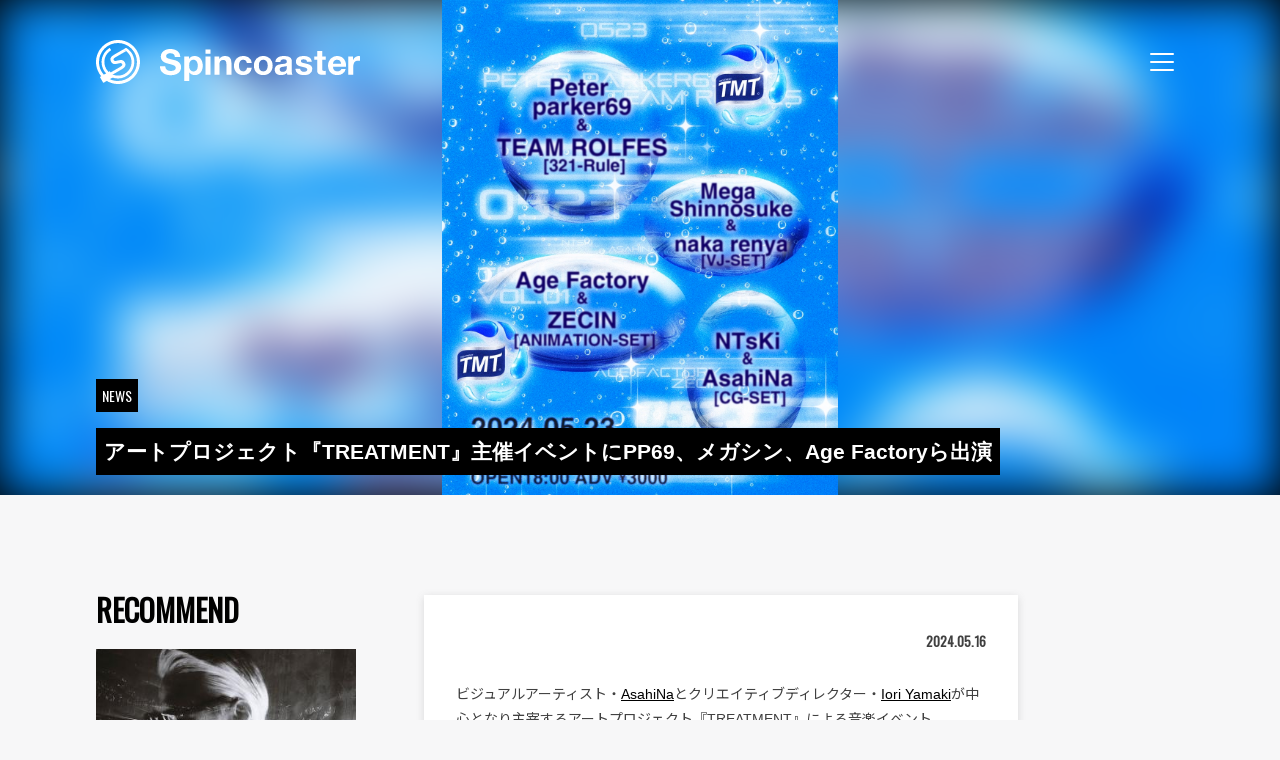

--- FILE ---
content_type: text/html; charset=UTF-8
request_url: https://spincoaster.com/news/treatment-vol-01-with-team-rolfes
body_size: 124243
content:
<!doctype html>
<html dir="ltr" lang="ja"
	prefix="og: https://ogp.me/ns#" >
<head>
	<meta charset="UTF-8">
	<meta name="viewport" content="width=device-width, initial-scale=1">
	<link rel="icon" href="/content/themes/spincoaster/image/favicon.ico" type="image/x-icon">
	<link rel="icon" href="/content/themes/spincoaster/image/icon.svg" type="image/svg+xml">
	<link rel="apple-touch-icon" sizes="180x180" href="/content/themes/spincoaster/image/apple-touch-icon.png?m=20220412">
	<link rel="manifest" href="/content/themes/spincoaster/manifest.json">
	<link rel="profile" href="https://gmpg.org/xfn/11">
	<link rel="preconnect" href="https://fonts.googleapis.com">
	<link rel="preconnect" href="https://fonts.gstatic.com" crossorigin>
	<link href="https://fonts.googleapis.com/css2?family=Noto+Sans+JP:wght@400;700&family=Oswald&display=swap" rel="stylesheet">

	<!-- Global site tag (gtag.js) - Google Analytics -->
	<script async src="https://www.googletagmanager.com/gtag/js?id=G-W5BP0S1W4C"></script>
	<script>
		window.dataLayer = window.dataLayer || [];
		function gtag(){dataLayer.push(arguments);}
		gtag('js', new Date());
					gtag('config', 'G-W5BP0S1W4C');
			gtag('event', 'page_view', { send_to: 'G-W5BP0S1W4C' });
							gtag('config', 'UA-17285060-4');
			gtag('event', 'page_view', { send_to: 'UA-17285060-4' });
			</script>
	<title>アートプロジェクト『TREATMENT』主催イベントにPP69、メガシン、Age Factoryら出演</title>

		<!-- All in One SEO 4.3.2 - aioseo.com -->
		<meta name="description" content="ビジュアルアーティスト・AsahiNaとクリエイティブディレクター・Iori Yamakiが中心となり主宰するアートプロジェクト『TREATMENT』主催の音楽イベント『TREATMENT vol.01 with TEAM ROLFES』が東京・渋谷WWW Xにて5月23日（木）に開催される。" />
		<meta name="robots" content="max-image-preview:large" />
		<meta name="google-site-verification" content="ehbDrnLxq_gY4-RCyxMmbmXbeIQNejzvRI3Jhia5jjU" />
		<meta name="keywords" content="ビジュアルアーティスト,asahina,クリエイティブディレクター,iori yamaki,アートプロジェクト,treatment,音楽イベント,treatment vol.01 with team rolfes,東京,渋谷,www x,展示会,peterparker69,age factory,mega shinnosuke,ntski,vj,team rolfes,zecin,naka renya,チケット,街頭ビジョン" />
		<link rel="canonical" href="https://spincoaster.com/news/treatment-vol-01-with-team-rolfes" />
		<meta name="generator" content="All in One SEO (AIOSEO) 4.3.2 " />
		<meta property="og:locale" content="ja_JP" />
		<meta property="og:site_name" content="Spincoaster (スピンコースター) - 独自に厳選した国内外の新鋭MUSICを紹介する音楽情報メディア。最新の音楽ニュースに加えて、ここでしか読めないミュージシャンの音楽的ルーツやインタビューも掲載！" />
		<meta property="og:type" content="article" />
		<meta property="og:title" content="アートプロジェクト『TREATMENT』主催イベントにPP69、メガシン、Age Factoryら出演" />
		<meta property="og:description" content="ビジュアルアーティスト・AsahiNaとクリエイティブディレクター・Iori Yamakiが中心となり主宰するアートプロジェクト『TREATMENT』主催の音楽イベント『TREATMENT vol.01 with TEAM ROLFES』が東京・渋谷WWW Xにて5月23日（木）に開催される。" />
		<meta property="og:url" content="https://spincoaster.com/news/treatment-vol-01-with-team-rolfes" />
		<meta property="fb:admins" content="331036253580728" />
		<meta property="og:image" content="https://storage.spincoaster.com/media/2024/05/16222729/treatment_0423_WWWX.jpeg" />
		<meta property="og:image:secure_url" content="https://storage.spincoaster.com/media/2024/05/16222729/treatment_0423_WWWX.jpeg" />
		<meta property="og:image:width" content="1080" />
		<meta property="og:image:height" content="1350" />
		<meta property="article:published_time" content="2024-05-16T13:39:54+00:00" />
		<meta property="article:modified_time" content="2024-05-16T14:51:40+00:00" />
		<meta property="article:publisher" content="https://www.facebook.com/spincoaster.music/" />
		<meta name="twitter:card" content="summary_large_image" />
		<meta name="twitter:site" content="@spincoaster_2nd" />
		<meta name="twitter:title" content="アートプロジェクト『TREATMENT』主催イベントにPP69、メガシン、Age Factoryら出演" />
		<meta name="twitter:description" content="ビジュアルアーティスト・AsahiNaとクリエイティブディレクター・Iori Yamakiが中心となり主宰するアートプロジェクト『TREATMENT』主催の音楽イベント『TREATMENT vol.01 with TEAM ROLFES』が東京・渋谷WWW Xにて5月23日（木）に開催される。" />
		<meta name="twitter:image" content="https://storage.spincoaster.com/media/2024/05/16222729/treatment_0423_WWWX.jpeg" />
		<script type="application/ld+json" class="aioseo-schema">
			{"@context":"https:\/\/schema.org","@graph":[{"@type":"BreadcrumbList","@id":"https:\/\/spincoaster.com\/news\/treatment-vol-01-with-team-rolfes#breadcrumblist","itemListElement":[{"@type":"ListItem","@id":"https:\/\/spincoaster.com\/#listItem","position":1,"item":{"@type":"WebPage","@id":"https:\/\/spincoaster.com\/","name":"\u30db\u30fc\u30e0","description":"\u72ec\u81ea\u306b\u53b3\u9078\u3057\u305f\u56fd\u5185\u5916\u306e\u65b0\u92edMUSIC\u3092\u7d39\u4ecb\u3059\u308b\u97f3\u697d\u60c5\u5831\u30e1\u30c7\u30a3\u30a2\u3002\u6700\u65b0\u306e\u97f3\u697d\u30cb\u30e5\u30fc\u30b9\u306b\u52a0\u3048\u3066\u3001\u3053\u3053\u3067\u3057\u304b\u8aad\u3081\u306a\u3044\u30df\u30e5\u30fc\u30b8\u30b7\u30e3\u30f3\u306e\u97f3\u697d\u7684\u30eb\u30fc\u30c4\u3084\u30a4\u30f3\u30bf\u30d3\u30e5\u30fc\u3082\u63b2\u8f09\uff01We curate cutting edge music worldwide n introduce to Japanese audience. Also, we are aiming at introducing Japanese musicians to the world.\uff5cSpincoaster (\u30b9\u30d4\u30f3\u30b3\u30fc\u30b9\u30bf\u30fc)","url":"https:\/\/spincoaster.com\/"},"nextItem":"https:\/\/spincoaster.com\/news\/treatment-vol-01-with-team-rolfes#listItem"},{"@type":"ListItem","@id":"https:\/\/spincoaster.com\/news\/treatment-vol-01-with-team-rolfes#listItem","position":2,"item":{"@type":"WebPage","@id":"https:\/\/spincoaster.com\/news\/treatment-vol-01-with-team-rolfes","name":"\u30a2\u30fc\u30c8\u30d7\u30ed\u30b8\u30a7\u30af\u30c8\u300eTREATMENT\u300f\u4e3b\u50ac\u30a4\u30d9\u30f3\u30c8\u306bPP69\u3001\u30e1\u30ac\u30b7\u30f3\u3001Age Factory\u3089\u51fa\u6f14","description":"\u30d3\u30b8\u30e5\u30a2\u30eb\u30a2\u30fc\u30c6\u30a3\u30b9\u30c8\u30fbAsahiNa\u3068\u30af\u30ea\u30a8\u30a4\u30c6\u30a3\u30d6\u30c7\u30a3\u30ec\u30af\u30bf\u30fc\u30fbIori Yamaki\u304c\u4e2d\u5fc3\u3068\u306a\u308a\u4e3b\u5bb0\u3059\u308b\u30a2\u30fc\u30c8\u30d7\u30ed\u30b8\u30a7\u30af\u30c8\u300eTREATMENT\u300f\u4e3b\u50ac\u306e\u97f3\u697d\u30a4\u30d9\u30f3\u30c8\u300eTREATMENT vol.01 with TEAM ROLFES\u300f\u304c\u6771\u4eac\u30fb\u6e0b\u8c37WWW X\u306b\u30665\u670823\u65e5\uff08\u6728\uff09\u306b\u958b\u50ac\u3055\u308c\u308b\u3002","url":"https:\/\/spincoaster.com\/news\/treatment-vol-01-with-team-rolfes"},"previousItem":"https:\/\/spincoaster.com\/#listItem"}]},{"@type":"Organization","@id":"https:\/\/spincoaster.com\/#organization","name":"Spincoaster (\u30b9\u30d4\u30f3\u30b3\u30fc\u30b9\u30bf\u30fc)","url":"https:\/\/spincoaster.com\/","sameAs":["https:\/\/www.facebook.com\/spincoaster.music\/","https:\/\/www.instagram.com\/spincoaster\/","https:\/\/www.youtube.com\/channel\/UCExygIrhaBggJ5DXtqP_fnQ"]},{"@type":"Person","@id":"https:\/\/spincoaster.com\/author\/spincoaster#author","url":"https:\/\/spincoaster.com\/author\/spincoaster","name":"Spincoaster","image":{"@type":"ImageObject","@id":"https:\/\/spincoaster.com\/news\/treatment-vol-01-with-team-rolfes#authorImage","url":"https:\/\/storage.spincoaster.com\/media\/2021\/07\/30155427\/Spincoaster_logo-e1627630558265.jpg","width":96,"height":96,"caption":"Spincoaster"}},{"@type":"WebPage","@id":"https:\/\/spincoaster.com\/news\/treatment-vol-01-with-team-rolfes#webpage","url":"https:\/\/spincoaster.com\/news\/treatment-vol-01-with-team-rolfes","name":"\u30a2\u30fc\u30c8\u30d7\u30ed\u30b8\u30a7\u30af\u30c8\u300eTREATMENT\u300f\u4e3b\u50ac\u30a4\u30d9\u30f3\u30c8\u306bPP69\u3001\u30e1\u30ac\u30b7\u30f3\u3001Age Factory\u3089\u51fa\u6f14","description":"\u30d3\u30b8\u30e5\u30a2\u30eb\u30a2\u30fc\u30c6\u30a3\u30b9\u30c8\u30fbAsahiNa\u3068\u30af\u30ea\u30a8\u30a4\u30c6\u30a3\u30d6\u30c7\u30a3\u30ec\u30af\u30bf\u30fc\u30fbIori Yamaki\u304c\u4e2d\u5fc3\u3068\u306a\u308a\u4e3b\u5bb0\u3059\u308b\u30a2\u30fc\u30c8\u30d7\u30ed\u30b8\u30a7\u30af\u30c8\u300eTREATMENT\u300f\u4e3b\u50ac\u306e\u97f3\u697d\u30a4\u30d9\u30f3\u30c8\u300eTREATMENT vol.01 with TEAM ROLFES\u300f\u304c\u6771\u4eac\u30fb\u6e0b\u8c37WWW X\u306b\u30665\u670823\u65e5\uff08\u6728\uff09\u306b\u958b\u50ac\u3055\u308c\u308b\u3002","inLanguage":"ja","isPartOf":{"@id":"https:\/\/spincoaster.com\/#website"},"breadcrumb":{"@id":"https:\/\/spincoaster.com\/news\/treatment-vol-01-with-team-rolfes#breadcrumblist"},"author":{"@id":"https:\/\/spincoaster.com\/author\/spincoaster#author"},"creator":{"@id":"https:\/\/spincoaster.com\/author\/spincoaster#author"},"image":{"@type":"ImageObject","url":"https:\/\/storage.spincoaster.com\/media\/2024\/05\/16222729\/treatment_0423_WWWX.jpeg","@id":"https:\/\/spincoaster.com\/#mainImage","width":1080,"height":1350},"primaryImageOfPage":{"@id":"https:\/\/spincoaster.com\/news\/treatment-vol-01-with-team-rolfes#mainImage"},"datePublished":"2024-05-16T13:39:54+09:00","dateModified":"2024-05-16T14:51:40+09:00"},{"@type":"WebSite","@id":"https:\/\/spincoaster.com\/#website","url":"https:\/\/spincoaster.com\/","name":"Spincoaster (\u30b9\u30d4\u30f3\u30b3\u30fc\u30b9\u30bf\u30fc)","description":"\u72ec\u81ea\u306b\u53b3\u9078\u3057\u305f\u56fd\u5185\u5916\u306e\u65b0\u92edMUSIC\u3092\u7d39\u4ecb\u3059\u308b\u97f3\u697d\u60c5\u5831\u30e1\u30c7\u30a3\u30a2\u3002\u6700\u65b0\u306e\u97f3\u697d\u30cb\u30e5\u30fc\u30b9\u306b\u52a0\u3048\u3066\u3001\u3053\u3053\u3067\u3057\u304b\u8aad\u3081\u306a\u3044\u30df\u30e5\u30fc\u30b8\u30b7\u30e3\u30f3\u306e\u97f3\u697d\u7684\u30eb\u30fc\u30c4\u3084\u30a4\u30f3\u30bf\u30d3\u30e5\u30fc\u3082\u63b2\u8f09\uff01","inLanguage":"ja","publisher":{"@id":"https:\/\/spincoaster.com\/#organization"}}]}
		</script>
		<!-- All in One SEO -->

<link rel='dns-prefetch' href='//spincoaster.com' />
<link rel="alternate" type="application/rss+xml" title="Spincoaster (スピンコースター) &raquo; フィード" href="https://spincoaster.com/feed" />
<script type="text/javascript">
window._wpemojiSettings = {"baseUrl":"https:\/\/s.w.org\/images\/core\/emoji\/14.0.0\/72x72\/","ext":".png","svgUrl":"https:\/\/s.w.org\/images\/core\/emoji\/14.0.0\/svg\/","svgExt":".svg","source":{"concatemoji":"https:\/\/spincoaster.com\/wp\/wp-includes\/js\/wp-emoji-release.min.js?ver=6.1.9"}};
/*! This file is auto-generated */
!function(e,a,t){var n,r,o,i=a.createElement("canvas"),p=i.getContext&&i.getContext("2d");function s(e,t){var a=String.fromCharCode,e=(p.clearRect(0,0,i.width,i.height),p.fillText(a.apply(this,e),0,0),i.toDataURL());return p.clearRect(0,0,i.width,i.height),p.fillText(a.apply(this,t),0,0),e===i.toDataURL()}function c(e){var t=a.createElement("script");t.src=e,t.defer=t.type="text/javascript",a.getElementsByTagName("head")[0].appendChild(t)}for(o=Array("flag","emoji"),t.supports={everything:!0,everythingExceptFlag:!0},r=0;r<o.length;r++)t.supports[o[r]]=function(e){if(p&&p.fillText)switch(p.textBaseline="top",p.font="600 32px Arial",e){case"flag":return s([127987,65039,8205,9895,65039],[127987,65039,8203,9895,65039])?!1:!s([55356,56826,55356,56819],[55356,56826,8203,55356,56819])&&!s([55356,57332,56128,56423,56128,56418,56128,56421,56128,56430,56128,56423,56128,56447],[55356,57332,8203,56128,56423,8203,56128,56418,8203,56128,56421,8203,56128,56430,8203,56128,56423,8203,56128,56447]);case"emoji":return!s([129777,127995,8205,129778,127999],[129777,127995,8203,129778,127999])}return!1}(o[r]),t.supports.everything=t.supports.everything&&t.supports[o[r]],"flag"!==o[r]&&(t.supports.everythingExceptFlag=t.supports.everythingExceptFlag&&t.supports[o[r]]);t.supports.everythingExceptFlag=t.supports.everythingExceptFlag&&!t.supports.flag,t.DOMReady=!1,t.readyCallback=function(){t.DOMReady=!0},t.supports.everything||(n=function(){t.readyCallback()},a.addEventListener?(a.addEventListener("DOMContentLoaded",n,!1),e.addEventListener("load",n,!1)):(e.attachEvent("onload",n),a.attachEvent("onreadystatechange",function(){"complete"===a.readyState&&t.readyCallback()})),(e=t.source||{}).concatemoji?c(e.concatemoji):e.wpemoji&&e.twemoji&&(c(e.twemoji),c(e.wpemoji)))}(window,document,window._wpemojiSettings);
</script>
<style type="text/css">
img.wp-smiley,
img.emoji {
	display: inline !important;
	border: none !important;
	box-shadow: none !important;
	height: 1em !important;
	width: 1em !important;
	margin: 0 0.07em !important;
	vertical-align: -0.1em !important;
	background: none !important;
	padding: 0 !important;
}
</style>
	<link rel='stylesheet' id='wp-block-library-css' href='https://spincoaster.com/wp/wp-includes/css/dist/block-library/style.min.css?ver=6.1.9' type='text/css' media='all' />
<link rel='stylesheet' id='classic-theme-styles-css' href='https://spincoaster.com/wp/wp-includes/css/classic-themes.min.css?ver=1' type='text/css' media='all' />
<style id='global-styles-inline-css' type='text/css'>
body{--wp--preset--color--black: #000000;--wp--preset--color--cyan-bluish-gray: #abb8c3;--wp--preset--color--white: #ffffff;--wp--preset--color--pale-pink: #f78da7;--wp--preset--color--vivid-red: #cf2e2e;--wp--preset--color--luminous-vivid-orange: #ff6900;--wp--preset--color--luminous-vivid-amber: #fcb900;--wp--preset--color--light-green-cyan: #7bdcb5;--wp--preset--color--vivid-green-cyan: #00d084;--wp--preset--color--pale-cyan-blue: #8ed1fc;--wp--preset--color--vivid-cyan-blue: #0693e3;--wp--preset--color--vivid-purple: #9b51e0;--wp--preset--gradient--vivid-cyan-blue-to-vivid-purple: linear-gradient(135deg,rgba(6,147,227,1) 0%,rgb(155,81,224) 100%);--wp--preset--gradient--light-green-cyan-to-vivid-green-cyan: linear-gradient(135deg,rgb(122,220,180) 0%,rgb(0,208,130) 100%);--wp--preset--gradient--luminous-vivid-amber-to-luminous-vivid-orange: linear-gradient(135deg,rgba(252,185,0,1) 0%,rgba(255,105,0,1) 100%);--wp--preset--gradient--luminous-vivid-orange-to-vivid-red: linear-gradient(135deg,rgba(255,105,0,1) 0%,rgb(207,46,46) 100%);--wp--preset--gradient--very-light-gray-to-cyan-bluish-gray: linear-gradient(135deg,rgb(238,238,238) 0%,rgb(169,184,195) 100%);--wp--preset--gradient--cool-to-warm-spectrum: linear-gradient(135deg,rgb(74,234,220) 0%,rgb(151,120,209) 20%,rgb(207,42,186) 40%,rgb(238,44,130) 60%,rgb(251,105,98) 80%,rgb(254,248,76) 100%);--wp--preset--gradient--blush-light-purple: linear-gradient(135deg,rgb(255,206,236) 0%,rgb(152,150,240) 100%);--wp--preset--gradient--blush-bordeaux: linear-gradient(135deg,rgb(254,205,165) 0%,rgb(254,45,45) 50%,rgb(107,0,62) 100%);--wp--preset--gradient--luminous-dusk: linear-gradient(135deg,rgb(255,203,112) 0%,rgb(199,81,192) 50%,rgb(65,88,208) 100%);--wp--preset--gradient--pale-ocean: linear-gradient(135deg,rgb(255,245,203) 0%,rgb(182,227,212) 50%,rgb(51,167,181) 100%);--wp--preset--gradient--electric-grass: linear-gradient(135deg,rgb(202,248,128) 0%,rgb(113,206,126) 100%);--wp--preset--gradient--midnight: linear-gradient(135deg,rgb(2,3,129) 0%,rgb(40,116,252) 100%);--wp--preset--duotone--dark-grayscale: url('#wp-duotone-dark-grayscale');--wp--preset--duotone--grayscale: url('#wp-duotone-grayscale');--wp--preset--duotone--purple-yellow: url('#wp-duotone-purple-yellow');--wp--preset--duotone--blue-red: url('#wp-duotone-blue-red');--wp--preset--duotone--midnight: url('#wp-duotone-midnight');--wp--preset--duotone--magenta-yellow: url('#wp-duotone-magenta-yellow');--wp--preset--duotone--purple-green: url('#wp-duotone-purple-green');--wp--preset--duotone--blue-orange: url('#wp-duotone-blue-orange');--wp--preset--font-size--small: 13px;--wp--preset--font-size--medium: 20px;--wp--preset--font-size--large: 36px;--wp--preset--font-size--x-large: 42px;--wp--preset--spacing--20: 0.44rem;--wp--preset--spacing--30: 0.67rem;--wp--preset--spacing--40: 1rem;--wp--preset--spacing--50: 1.5rem;--wp--preset--spacing--60: 2.25rem;--wp--preset--spacing--70: 3.38rem;--wp--preset--spacing--80: 5.06rem;}:where(.is-layout-flex){gap: 0.5em;}body .is-layout-flow > .alignleft{float: left;margin-inline-start: 0;margin-inline-end: 2em;}body .is-layout-flow > .alignright{float: right;margin-inline-start: 2em;margin-inline-end: 0;}body .is-layout-flow > .aligncenter{margin-left: auto !important;margin-right: auto !important;}body .is-layout-constrained > .alignleft{float: left;margin-inline-start: 0;margin-inline-end: 2em;}body .is-layout-constrained > .alignright{float: right;margin-inline-start: 2em;margin-inline-end: 0;}body .is-layout-constrained > .aligncenter{margin-left: auto !important;margin-right: auto !important;}body .is-layout-constrained > :where(:not(.alignleft):not(.alignright):not(.alignfull)){max-width: var(--wp--style--global--content-size);margin-left: auto !important;margin-right: auto !important;}body .is-layout-constrained > .alignwide{max-width: var(--wp--style--global--wide-size);}body .is-layout-flex{display: flex;}body .is-layout-flex{flex-wrap: wrap;align-items: center;}body .is-layout-flex > *{margin: 0;}:where(.wp-block-columns.is-layout-flex){gap: 2em;}.has-black-color{color: var(--wp--preset--color--black) !important;}.has-cyan-bluish-gray-color{color: var(--wp--preset--color--cyan-bluish-gray) !important;}.has-white-color{color: var(--wp--preset--color--white) !important;}.has-pale-pink-color{color: var(--wp--preset--color--pale-pink) !important;}.has-vivid-red-color{color: var(--wp--preset--color--vivid-red) !important;}.has-luminous-vivid-orange-color{color: var(--wp--preset--color--luminous-vivid-orange) !important;}.has-luminous-vivid-amber-color{color: var(--wp--preset--color--luminous-vivid-amber) !important;}.has-light-green-cyan-color{color: var(--wp--preset--color--light-green-cyan) !important;}.has-vivid-green-cyan-color{color: var(--wp--preset--color--vivid-green-cyan) !important;}.has-pale-cyan-blue-color{color: var(--wp--preset--color--pale-cyan-blue) !important;}.has-vivid-cyan-blue-color{color: var(--wp--preset--color--vivid-cyan-blue) !important;}.has-vivid-purple-color{color: var(--wp--preset--color--vivid-purple) !important;}.has-black-background-color{background-color: var(--wp--preset--color--black) !important;}.has-cyan-bluish-gray-background-color{background-color: var(--wp--preset--color--cyan-bluish-gray) !important;}.has-white-background-color{background-color: var(--wp--preset--color--white) !important;}.has-pale-pink-background-color{background-color: var(--wp--preset--color--pale-pink) !important;}.has-vivid-red-background-color{background-color: var(--wp--preset--color--vivid-red) !important;}.has-luminous-vivid-orange-background-color{background-color: var(--wp--preset--color--luminous-vivid-orange) !important;}.has-luminous-vivid-amber-background-color{background-color: var(--wp--preset--color--luminous-vivid-amber) !important;}.has-light-green-cyan-background-color{background-color: var(--wp--preset--color--light-green-cyan) !important;}.has-vivid-green-cyan-background-color{background-color: var(--wp--preset--color--vivid-green-cyan) !important;}.has-pale-cyan-blue-background-color{background-color: var(--wp--preset--color--pale-cyan-blue) !important;}.has-vivid-cyan-blue-background-color{background-color: var(--wp--preset--color--vivid-cyan-blue) !important;}.has-vivid-purple-background-color{background-color: var(--wp--preset--color--vivid-purple) !important;}.has-black-border-color{border-color: var(--wp--preset--color--black) !important;}.has-cyan-bluish-gray-border-color{border-color: var(--wp--preset--color--cyan-bluish-gray) !important;}.has-white-border-color{border-color: var(--wp--preset--color--white) !important;}.has-pale-pink-border-color{border-color: var(--wp--preset--color--pale-pink) !important;}.has-vivid-red-border-color{border-color: var(--wp--preset--color--vivid-red) !important;}.has-luminous-vivid-orange-border-color{border-color: var(--wp--preset--color--luminous-vivid-orange) !important;}.has-luminous-vivid-amber-border-color{border-color: var(--wp--preset--color--luminous-vivid-amber) !important;}.has-light-green-cyan-border-color{border-color: var(--wp--preset--color--light-green-cyan) !important;}.has-vivid-green-cyan-border-color{border-color: var(--wp--preset--color--vivid-green-cyan) !important;}.has-pale-cyan-blue-border-color{border-color: var(--wp--preset--color--pale-cyan-blue) !important;}.has-vivid-cyan-blue-border-color{border-color: var(--wp--preset--color--vivid-cyan-blue) !important;}.has-vivid-purple-border-color{border-color: var(--wp--preset--color--vivid-purple) !important;}.has-vivid-cyan-blue-to-vivid-purple-gradient-background{background: var(--wp--preset--gradient--vivid-cyan-blue-to-vivid-purple) !important;}.has-light-green-cyan-to-vivid-green-cyan-gradient-background{background: var(--wp--preset--gradient--light-green-cyan-to-vivid-green-cyan) !important;}.has-luminous-vivid-amber-to-luminous-vivid-orange-gradient-background{background: var(--wp--preset--gradient--luminous-vivid-amber-to-luminous-vivid-orange) !important;}.has-luminous-vivid-orange-to-vivid-red-gradient-background{background: var(--wp--preset--gradient--luminous-vivid-orange-to-vivid-red) !important;}.has-very-light-gray-to-cyan-bluish-gray-gradient-background{background: var(--wp--preset--gradient--very-light-gray-to-cyan-bluish-gray) !important;}.has-cool-to-warm-spectrum-gradient-background{background: var(--wp--preset--gradient--cool-to-warm-spectrum) !important;}.has-blush-light-purple-gradient-background{background: var(--wp--preset--gradient--blush-light-purple) !important;}.has-blush-bordeaux-gradient-background{background: var(--wp--preset--gradient--blush-bordeaux) !important;}.has-luminous-dusk-gradient-background{background: var(--wp--preset--gradient--luminous-dusk) !important;}.has-pale-ocean-gradient-background{background: var(--wp--preset--gradient--pale-ocean) !important;}.has-electric-grass-gradient-background{background: var(--wp--preset--gradient--electric-grass) !important;}.has-midnight-gradient-background{background: var(--wp--preset--gradient--midnight) !important;}.has-small-font-size{font-size: var(--wp--preset--font-size--small) !important;}.has-medium-font-size{font-size: var(--wp--preset--font-size--medium) !important;}.has-large-font-size{font-size: var(--wp--preset--font-size--large) !important;}.has-x-large-font-size{font-size: var(--wp--preset--font-size--x-large) !important;}
.wp-block-navigation a:where(:not(.wp-element-button)){color: inherit;}
:where(.wp-block-columns.is-layout-flex){gap: 2em;}
.wp-block-pullquote{font-size: 1.5em;line-height: 1.6;}
</style>
<link rel='stylesheet' id='wc-shortcodes-style-css' href='https://spincoaster.com/content/plugins/wc-shortcodes/public/assets/css/style.css?ver=3.46' type='text/css' media='all' />
<link rel='stylesheet' id='wordpresscanvas-font-awesome-css' href='https://spincoaster.com/content/plugins/wc-shortcodes/public/assets/css/font-awesome.min.css?ver=4.7.0' type='text/css' media='all' />
<link rel='stylesheet' id='author_recommended_posts-public-css' href='https://spincoaster.com/content/plugins/author-recommended-posts/css/public.css?ver=1.0.3' type='text/css' media='screen' />

<script>
if (document.location.protocol != "https:") {
    document.location = document.URL.replace(/^http:/i, "https:");
}
</script>
<script src="https://spincoaster.com/wp/wp-includes/js/jquery/jquery.min.js?ver=3.6.1" type="text/javascript" defer=""></script>
<script src="https://spincoaster.com/wp/wp-includes/js/jquery/jquery-migrate.min.js?ver=3.3.2" type="text/javascript" defer=""></script>
<link rel="https://api.w.org/" href="https://spincoaster.com/wp-json/" /><link rel="EditURI" type="application/rsd+xml" title="RSD" href="https://spincoaster.com/wp/xmlrpc.php?rsd" />
<link rel="wlwmanifest" type="application/wlwmanifest+xml" href="https://spincoaster.com/wp/wp-includes/wlwmanifest.xml" />
<meta name="generator" content="WordPress 6.1.9" />
<link rel='shortlink' href='https://spincoaster.com/?p=182082' />
<link rel="alternate" type="application/json+oembed" href="https://spincoaster.com/wp-json/oembed/1.0/embed?url=https%3A%2F%2Fspincoaster.com%2Fnews%2Ftreatment-vol-01-with-team-rolfes" />
<link rel="alternate" type="text/xml+oembed" href="https://spincoaster.com/wp-json/oembed/1.0/embed?url=https%3A%2F%2Fspincoaster.com%2Fnews%2Ftreatment-vol-01-with-team-rolfes&#038;format=xml" />
<link rel="icon" href="https://storage.spincoaster.com/media/2025/11/09222355/cropped-Spincoaster-logo-GM_03-SYMBOL-MARK-1-32x32.png" sizes="32x32" />
<link rel="icon" href="https://storage.spincoaster.com/media/2025/11/09222355/cropped-Spincoaster-logo-GM_03-SYMBOL-MARK-1-192x192.png" sizes="192x192" />
<link rel="apple-touch-icon" href="https://storage.spincoaster.com/media/2025/11/09222355/cropped-Spincoaster-logo-GM_03-SYMBOL-MARK-1-180x180.png" />
<meta name="msapplication-TileImage" content="https://storage.spincoaster.com/media/2025/11/09222355/cropped-Spincoaster-logo-GM_03-SYMBOL-MARK-1-270x270.png" />
		<style type="text/css" id="wp-custom-css">
			/*
ここに独自の CSS を追加することができます。

詳しくは上のヘルプアイコンをクリックしてください。
*/

.sec-entry-pickup .entry-pickup > .inner {
  border: solid 0px;
}
.sec-entry-pickup .entry-pickup .entry {
  width: 100%;
}

.sub-title {
  padding: 0.25em 0.5em;
  color: #494949;
  background: transparent;
/*  border-left: solid 5px #7db4e6; */
	border-left: solid 5px #494949;
}

.wp-caption > p {
	margin-bottom: 0;
}

.group-sentence-title {
	font-weight: bold;
}
.group-sentence {
  border-left: 5px solid #ccc;
  padding-left: 15px;
}
		</style>
			<link href="/content/themes/spincoaster/style.css?382f3ce163ca47a95645" rel="stylesheet"><script src="/content/themes/spincoaster/index.js?382f3ce163ca47a95645" defer="defer"></script>	<!-- InMobi Choice. Consent Manager Tag v3.0 (for TCF 2.2) -->
<script type="text/javascript" async=true>
(function() {
  var host = "www.themoneytizer.com";
  var element = document.createElement('script');
  var firstScript = document.getElementsByTagName('script')[0];
  var url = 'https://cmp.inmobi.com'
    .concat('/choice/', '6Fv0cGNfc_bw8', '/', host, '/choice.js?tag_version=V3');
  var uspTries = 0;
  var uspTriesLimit = 3;
  element.async = true;
  element.type = 'text/javascript';
  element.src = url;

  firstScript.parentNode.insertBefore(element, firstScript);

  function makeStub() {
    var TCF_LOCATOR_NAME = '__tcfapiLocator';
    var queue = [];
    var win = window;
    var cmpFrame;

    function addFrame() {
      var doc = win.document;
      var otherCMP = !!(win.frames[TCF_LOCATOR_NAME]);

      if (!otherCMP) {
        if (doc.body) {
          var iframe = doc.createElement('iframe');

          iframe.style.cssText = 'display:none';
          iframe.name = TCF_LOCATOR_NAME;
          doc.body.appendChild(iframe);
        } else {
          setTimeout(addFrame, 5);
        }
      }
      return !otherCMP;
    }

    function tcfAPIHandler() {
      var gdprApplies;
      var args = arguments;

      if (!args.length) {
        return queue;
      } else if (args[0] === 'setGdprApplies') {
        if (
          args.length > 3 &&
          args[2] === 2 &&
          typeof args[3] === 'boolean'
        ) {
          gdprApplies = args[3];
          if (typeof args[2] === 'function') {
            args[2]('set', true);
          }
        }
      } else if (args[0] === 'ping') {
        var retr = {
          gdprApplies: gdprApplies,
          cmpLoaded: false,
          cmpStatus: 'stub'
        };

        if (typeof args[2] === 'function') {
          args[2](retr);
        }
      } else {
        if(args[0] === 'init' && typeof args[3] === 'object') {
          args[3] = Object.assign(args[3], { tag_version: 'V3' });
        }
        queue.push(args);
      }
    }

    function postMessageEventHandler(event) {
      var msgIsString = typeof event.data === 'string';
      var json = {};

      try {
        if (msgIsString) {
          json = JSON.parse(event.data);
        } else {
          json = event.data;
        }
      } catch (ignore) {}

      var payload = json.__tcfapiCall;

      if (payload) {
        window.__tcfapi(
          payload.command,
          payload.version,
          function(retValue, success) {
            var returnMsg = {
              __tcfapiReturn: {
                returnValue: retValue,
                success: success,
                callId: payload.callId
              }
            };
            if (msgIsString) {
              returnMsg = JSON.stringify(returnMsg);
            }
            if (event && event.source && event.source.postMessage) {
              event.source.postMessage(returnMsg, '*');
            }
          },
          payload.parameter
        );
      }
    }

    while (win) {
      try {
        if (win.frames[TCF_LOCATOR_NAME]) {
          cmpFrame = win;
          break;
        }
      } catch (ignore) {}

      if (win === window.top) {
        break;
      }
      win = win.parent;
    }
    if (!cmpFrame) {
      addFrame();
      win.__tcfapi = tcfAPIHandler;
      win.addEventListener('message', postMessageEventHandler, false);
    }
  };

  makeStub();

  var uspStubFunction = function() {
    var arg = arguments;
    if (typeof window.__uspapi !== uspStubFunction) {
      setTimeout(function() {
        if (typeof window.__uspapi !== 'undefined') {
          window.__uspapi.apply(window.__uspapi, arg);
        }
      }, 500);
    }
  };

  var checkIfUspIsReady = function() {
    uspTries++;
    if (window.__uspapi === uspStubFunction && uspTries < uspTriesLimit) {
      console.warn('USP is not accessible');
    } else {
      clearInterval(uspInterval);
    }
  };

  if (typeof window.__uspapi === 'undefined') {
    window.__uspapi = uspStubFunction;
    var uspInterval = setInterval(checkIfUspIsReady, 6000);
  }
})();
</script>
<!-- End InMobi Choice. Consent Manager Tag v3.0 (for TCF 2.2) -->
</head>

<body class="post_news-template-default single single-post_news postid-182082 wc-shortcodes-font-awesome-enabled no-sidebar">
<div id="page" class="site">
	<a class="skip-link screen-reader-text" href="#content">Skip to content</a>

	<header id="spin-header" class="spin-header">
		<div class="spin-header-logo-wrapper">
			<a title="Go to home" class="spin-header-logo" href="/">
				<span id="spin-header-logo" class="spin-header-logo__symbol">
					<svg viewBox="0 0 200 200" fill="none" xmlns="http://www.w3.org/2000/svg">
<g clip-path="url(#clip0_951_810)">
<g id="spin-symbol-animatable" clip-path="url(#clip1_951_810)" transform-origin="center">
<path d="M140.501 38.1099L143.181 42.7599L140.501 38.1099C139.171 37.2399 137.811 36.4099 136.421 35.6299L123.671 42.9899L123.411 43.1399C128.161 45.1099 132.611 47.6399 136.681 50.6799L136.921 50.5399L140.051 48.7299L136.921 50.5399C143.441 55.4099 149.091 61.6399 153.411 69.1199C170.481 98.6799 160.311 136.62 130.751 153.68C130.341 153.92 129.921 154.13 129.501 154.35C129.291 154.47 129.071 154.58 128.861 154.69C128.151 155.07 127.431 155.44 126.711 155.79C126.481 155.9 126.241 156.01 126.011 156.12C123.711 157.2 121.381 158.12 119.021 158.89C118.661 159.01 118.301 159.13 117.941 159.24C117.291 159.44 116.641 159.62 115.991 159.79C115.581 159.9 115.161 160.01 114.741 160.12C114.101 160.28 113.461 160.43 112.811 160.56C112.381 160.65 111.941 160.74 111.511 160.82C110.871 160.94 110.231 161.06 109.591 161.16C109.141 161.23 108.701 161.29 108.251 161.35C107.611 161.44 106.971 161.53 106.331 161.59C105.851 161.64 105.361 161.67 104.881 161.71C104.271 161.76 103.671 161.82 103.061 161.85C101.981 161.91 100.901 161.94 99.8108 161.94C99.8108 161.94 99.8008 161.94 99.7908 161.94C99.7508 161.94 99.7008 161.94 99.6608 161.94C98.5308 161.94 97.4008 161.9 96.2808 161.84H96.2508C83.7108 161.12 72.1708 156.67 62.7308 149.57L62.6908 149.59C60.7808 148.16 58.9608 146.61 57.2108 144.95C52.9908 140.95 49.2508 136.29 46.2008 131C29.1208 101.47 39.2908 63.5299 68.8508 46.4599L62.7408 35.8799C40.3708 48.7399 25.3008 72.8499 25.3008 100.5C25.3008 141.65 58.6508 175 99.8008 175C140.951 175 174.301 141.65 174.301 100.5C174.301 74.3799 160.851 51.4099 140.501 38.1099Z" />
</g>
<path d="M199.94 98.6049C199.19 44.1022 154.639 0 99.98 0C45.3209 0 0 44.8622 0 100.005C0 101.425 0.039992 102.845 0.09998 104.245C0.09998 104.415 0.109978 104.575 0.119976 104.745C0.179964 106.115 0.279944 107.465 0.39992 108.825C0.409918 108.995 0.429914 109.165 0.44991 109.335C0.579884 110.726 0.729854 112.106 0.919816 113.486C0.919816 113.556 0.939812 113.626 0.94981 113.686C3.58928 132.857 11.6777 150.318 23.5953 164.438L23.5553 164.458C30.7139 172.949 39.2621 180.219 48.8402 185.939L48.8802 185.919C60.058 192.6 72.6555 197.16 86.0828 199.04C86.1828 199.05 86.2727 199.07 86.3727 199.08C88.5023 199.37 90.6519 199.6 92.8314 199.75C93.0614 199.77 93.2913 199.78 93.5213 199.79C94.3511 199.84 95.181 199.89 96.0108 199.92C96.3007 199.93 96.5807 199.94 96.8706 199.95C97.9204 199.98 98.9602 200 100.02 200C154.679 200 199.23 155.898 199.98 101.395C199.98 100.925 200 100.465 200 99.995C200 99.525 199.99 99.0549 199.98 98.5949L199.94 98.6049ZM186.293 100.005C186.293 147.687 147.65 186.349 99.97 186.349C98.6003 186.349 97.2506 186.309 95.9008 186.249C95.7109 186.249 95.5209 186.239 95.3409 186.229C94.0912 186.159 92.8414 186.069 91.6117 185.949C91.3217 185.919 91.0418 185.889 90.7519 185.859C89.5821 185.739 88.4223 185.589 87.2626 185.419C86.9126 185.369 86.5627 185.309 86.2128 185.249C85.113 185.069 84.0132 184.879 82.9334 184.659C82.5335 184.579 82.1336 184.489 81.7337 184.399C80.9538 184.229 80.184 184.049 79.4041 183.859C78.6843 183.679 77.9644 183.499 77.2545 183.299C76.6447 183.129 76.0348 182.959 75.4249 182.779C74.4051 182.479 73.4053 182.149 72.3955 181.819C72.0456 181.699 71.6957 181.589 71.3557 181.469C47.6405 173.129 28.6743 154.738 19.5561 131.387C19.5361 131.327 19.5061 131.267 19.4861 131.207C19.0662 130.116 18.6663 129.026 18.2863 127.916C18.2164 127.706 18.1464 127.496 18.0764 127.296C17.7465 126.296 17.4265 125.286 17.1266 124.276C17.0266 123.946 16.9366 123.616 16.8466 123.276C16.5867 122.356 16.3367 121.426 16.1168 120.486C16.0068 120.046 15.9068 119.596 15.8068 119.146C15.6169 118.296 15.4269 117.446 15.2569 116.576C15.147 116.026 15.057 115.466 14.957 114.906C14.817 114.126 14.6871 113.356 14.5671 112.566C14.4671 111.886 14.3871 111.206 14.3071 110.516C14.2272 109.835 14.1272 109.145 14.0672 108.455C13.9872 107.595 13.9272 106.735 13.8672 105.865C13.8272 105.335 13.7772 104.805 13.7572 104.265C13.6873 102.845 13.6473 101.425 13.6473 99.995C13.6473 99.475 13.6773 98.9649 13.6873 98.4449C14.5371 51.4926 52.8194 13.6807 99.96 13.6707H99.98C147.65 13.6707 186.283 52.3126 186.293 99.995V100.015V100.005Z" />
<path d="M63.0479 141.774L17.582 168.031L33.1839 195.061L78.6498 168.804L63.0479 141.774Z" />
<path d="M108.449 123.216L88.7725 134.577L63.9074 148.938L62.8477 149.548C66.9168 152.578 67.8167 157.168 72.5657 159.138L99.5603 143.547L118.547 132.577C133.923 123.696 137.953 113.396 130.844 101.085C124.975 90.9146 116.687 90.5046 111.008 91.0846C107.309 91.4046 103.23 92.2547 99.3603 93.1347C98.2806 93.3847 97.2508 93.6248 96.251 93.8648C87.4027 95.9949 83.6835 96.6449 80.5741 91.2446C77.5947 86.0744 81.7439 82.4142 90.992 77.0739L106.469 68.1335L136.813 50.6126C132.774 47.5725 128.345 45.0123 123.626 43.0322H123.606L104.099 54.3028L100.38 56.4529L99.8903 56.7329L80.904 67.7035C65.5271 76.5839 61.4979 86.8844 68.6065 99.195C74.4753 109.366 82.7637 109.776 88.4425 109.196C92.1418 108.876 96.231 108.025 100.09 107.145C101.17 106.895 102.2 106.655 103.2 106.415C112.048 104.285 115.767 103.635 118.876 109.036C121.856 114.206 117.707 117.866 108.459 123.206L108.449 123.216Z" />
</g>
<defs>
</defs>
</svg>
				</span>
				<span class="spin-header-logo__wordmark">
					<svg xmlns="http://www.w3.org/2000/svg" width="489.999" height="78.318" viewBox="0 0 489.999 78.318">
  <g id="Group_3" data-name="Group 3" transform="translate(-794.742 -507.841)">
    <path id="Path_26" data-name="Path 26" d="M808.914,555.5a9.722,9.722,0,0,0,2.963,3.478,12.807,12.807,0,0,0,4.336,1.975,20.513,20.513,0,0,0,5.152.644,26.776,26.776,0,0,0,3.865-.3,13.427,13.427,0,0,0,3.865-1.159,8.417,8.417,0,0,0,3.005-2.362,5.922,5.922,0,0,0,1.2-3.821,5.378,5.378,0,0,0-1.588-4.036,12.623,12.623,0,0,0-4.165-2.577,41.675,41.675,0,0,0-5.84-1.8q-3.264-.772-6.612-1.717a58.56,58.56,0,0,1-6.7-2.1,22.93,22.93,0,0,1-5.838-3.221,15.133,15.133,0,0,1-4.166-4.938,14.977,14.977,0,0,1-1.589-7.17,16.059,16.059,0,0,1,2.018-8.2,18.277,18.277,0,0,1,5.282-5.8,23.01,23.01,0,0,1,7.385-3.435,31.469,31.469,0,0,1,8.245-1.116,39.031,39.031,0,0,1,9.23,1.073,23.076,23.076,0,0,1,7.858,3.478,17.613,17.613,0,0,1,5.454,6.14,18.851,18.851,0,0,1,2.017,9.06H831.242a10.866,10.866,0,0,0-1.161-4.551,7.573,7.573,0,0,0-2.618-2.834,11.092,11.092,0,0,0-3.736-1.46,23.023,23.023,0,0,0-4.594-.429,15.843,15.843,0,0,0-3.263.343,8.773,8.773,0,0,0-2.964,1.2,7.469,7.469,0,0,0-2.189,2.147,5.772,5.772,0,0,0-.859,3.264,5.505,5.505,0,0,0,.687,2.919,6.136,6.136,0,0,0,2.706,2.062,34.514,34.514,0,0,0,5.582,1.889q3.561.945,9.317,2.4,1.717.345,4.766,1.245a22.88,22.88,0,0,1,6.054,2.877,18.323,18.323,0,0,1,5.2,5.282,15.028,15.028,0,0,1,2.189,8.458,18.764,18.764,0,0,1-1.631,7.815,16.981,16.981,0,0,1-4.852,6.226,23.314,23.314,0,0,1-7.987,4.079,37.761,37.761,0,0,1-11.034,1.46,38.739,38.739,0,0,1-9.833-1.246,24.672,24.672,0,0,1-8.416-3.907,19.285,19.285,0,0,1-5.8-6.784,20.233,20.233,0,0,1-2.06-9.79H807.8A11.236,11.236,0,0,0,808.914,555.5Z"/>
    <path id="Path_27" data-name="Path 27" d="M865.934,526.218v5.668h.171a13.419,13.419,0,0,1,5.668-5.238,17.383,17.383,0,0,1,7.557-1.632,19.24,19.24,0,0,1,9.017,1.975,18.647,18.647,0,0,1,6.27,5.239,22.143,22.143,0,0,1,3.691,7.6,33.754,33.754,0,0,1,1.2,9.06,30.494,30.494,0,0,1-1.2,8.588,21.831,21.831,0,0,1-3.649,7.3,18.074,18.074,0,0,1-6.1,5.067,18.355,18.355,0,0,1-8.545,1.889,17.3,17.3,0,0,1-7.6-1.674,14.379,14.379,0,0,1-5.71-4.938h-.171v21.039h-12.2V526.218Zm15.844,35.209a9.789,9.789,0,0,0,3.263-3.134,12.93,12.93,0,0,0,1.761-4.509,26.672,26.672,0,0,0,.515-5.238,24.752,24.752,0,0,0-.558-5.239,14.011,14.011,0,0,0-1.846-4.594,10.312,10.312,0,0,0-3.306-3.263,9.251,9.251,0,0,0-4.939-1.246,9.41,9.41,0,0,0-5.023,1.246,9.993,9.993,0,0,0-3.263,3.22,13.35,13.35,0,0,0-1.761,4.551,27.14,27.14,0,0,0-.516,5.325,24.666,24.666,0,0,0,.559,5.238,13.52,13.52,0,0,0,1.8,4.509,10.406,10.406,0,0,0,13.311,3.134Z"/>
    <path id="Path_28" data-name="Path 28" d="M906.295,519.348V509.3h12.2v10.047Zm12.2,6.87v44.4h-12.2v-44.4Z"/>
    <path id="Path_29" data-name="Path 29" d="M939.7,526.218V532.4h.258a14,14,0,0,1,6.012-5.624,17.391,17.391,0,0,1,7.556-1.761,20.73,20.73,0,0,1,8.031,1.331,11.92,11.92,0,0,1,4.937,3.693,14.316,14.316,0,0,1,2.534,5.753,35.9,35.9,0,0,1,.729,7.514v27.309H957.562V545.54q0-5.494-1.717-8.2t-6.1-2.705q-4.981,0-7.214,2.963t-2.233,9.746v23.273H928.107v-44.4Z"/>
    <path id="Path_30" data-name="Path 30" d="M998.522,534.2a8.557,8.557,0,0,0-4.893,1.332,10.567,10.567,0,0,0-3.221,3.435,14.841,14.841,0,0,0-1.761,4.637,25.2,25.2,0,0,0-.514,5.024,24.137,24.137,0,0,0,.514,4.894,15.111,15.111,0,0,0,1.676,4.509,9.6,9.6,0,0,0,3.133,3.306,8.613,8.613,0,0,0,4.809,1.288,8.934,8.934,0,0,0,6.741-2.447,11.571,11.571,0,0,0,2.963-6.569h11.765q-1.2,8.846-6.869,13.482t-14.514,4.637a24.3,24.3,0,0,1-9.145-1.674,20.247,20.247,0,0,1-7.085-4.681,21.249,21.249,0,0,1-4.551-7.17,24.837,24.837,0,0,1-1.633-9.146,29.578,29.578,0,0,1,1.5-9.575,21.513,21.513,0,0,1,4.423-7.643,20.215,20.215,0,0,1,7.127-5.024,24.216,24.216,0,0,1,9.618-1.8,27.842,27.842,0,0,1,7.6,1.03,20.3,20.3,0,0,1,6.526,3.135,16.2,16.2,0,0,1,6.742,12.667h-11.936Q1006.335,534.2,998.522,534.2Z"/>
    <path id="Path_31" data-name="Path 31" d="M1026.432,538.8a20.313,20.313,0,0,1,11.851-12.109,25.36,25.36,0,0,1,9.446-1.674,25.715,25.715,0,0,1,9.49,1.674,20.23,20.23,0,0,1,11.894,12.109,27.3,27.3,0,0,1,1.63,9.661,26.938,26.938,0,0,1-1.63,9.618,20.876,20.876,0,0,1-4.638,7.342,20.178,20.178,0,0,1-7.256,4.68,26.326,26.326,0,0,1-9.49,1.632,25.962,25.962,0,0,1-9.446-1.632,20.23,20.23,0,0,1-7.213-4.68,20.82,20.82,0,0,1-4.638-7.342,26.892,26.892,0,0,1-1.632-9.618A27.254,27.254,0,0,1,1026.432,538.8Zm11.078,14.856a13.8,13.8,0,0,0,1.761,4.552,9.364,9.364,0,0,0,3.306,3.22,10.075,10.075,0,0,0,5.152,1.2,10.321,10.321,0,0,0,5.2-1.2,9.28,9.28,0,0,0,3.349-3.22,13.869,13.869,0,0,0,1.76-4.552,25.954,25.954,0,0,0,.516-5.2,26.623,26.623,0,0,0-.516-5.239,13.413,13.413,0,0,0-1.76-4.551,9.783,9.783,0,0,0-3.349-3.22,10.06,10.06,0,0,0-5.2-1.246,9.381,9.381,0,0,0-8.458,4.466,13.349,13.349,0,0,0-1.761,4.551,26.623,26.623,0,0,0-.515,5.239A25.954,25.954,0,0,0,1037.51,553.655Z"/>
    <path id="Path_32" data-name="Path 32" d="M1077.27,539.872a14.151,14.151,0,0,1,2.147-7.127,14.591,14.591,0,0,1,4.808-4.552,20.962,20.962,0,0,1,6.57-2.447,37.394,37.394,0,0,1,7.342-.73,49.913,49.913,0,0,1,6.784.472,20.821,20.821,0,0,1,6.269,1.847,12.349,12.349,0,0,1,4.638,3.821,10.682,10.682,0,0,1,1.8,6.484v23.1a46.2,46.2,0,0,0,.344,5.754,10.35,10.35,0,0,0,1.2,4.122H1106.81a17.088,17.088,0,0,1-.557-2.1,17.891,17.891,0,0,1-.3-2.19,15.878,15.878,0,0,1-6.871,4.208,27.587,27.587,0,0,1-8.071,1.2,21.819,21.819,0,0,1-5.926-.773,13.54,13.54,0,0,1-4.808-2.4,11.152,11.152,0,0,1-3.221-4.122,13.932,13.932,0,0,1-1.16-5.926,12.923,12.923,0,0,1,1.332-6.225,11.125,11.125,0,0,1,3.434-3.908,15.412,15.412,0,0,1,4.809-2.19,51.706,51.706,0,0,1,5.453-1.159q2.747-.429,5.41-.687a32.641,32.641,0,0,0,4.724-.773,8.24,8.24,0,0,0,3.263-1.5,3.3,3.3,0,0,0,1.116-2.877,6.463,6.463,0,0,0-.644-3.134,4.734,4.734,0,0,0-1.717-1.8,6.762,6.762,0,0,0-2.491-.858,20.524,20.524,0,0,0-3.048-.215,9.254,9.254,0,0,0-5.668,1.546q-2.061,1.545-2.405,5.152Zm28.166,9.017a5.457,5.457,0,0,1-1.932,1.074,19.912,19.912,0,0,1-2.49.644q-1.334.258-2.792.429t-2.918.43a22.065,22.065,0,0,0-2.706.686,8.028,8.028,0,0,0-2.318,1.16,5.509,5.509,0,0,0-1.589,1.846,5.926,5.926,0,0,0-.6,2.834,5.716,5.716,0,0,0,.6,2.748,4.6,4.6,0,0,0,1.631,1.761,6.9,6.9,0,0,0,2.4.9,15.317,15.317,0,0,0,2.835.258,10.779,10.779,0,0,0,5.582-1.2,8.064,8.064,0,0,0,2.92-2.877,9.22,9.22,0,0,0,1.159-3.392,23.529,23.529,0,0,0,.214-2.748Z"/>
    <path id="Path_33" data-name="Path 33" d="M1139.056,559.581a7.143,7.143,0,0,0,2.1,2.319,9,9,0,0,0,2.963,1.33,13.865,13.865,0,0,0,3.478.43,12.931,12.931,0,0,0,2.705-.3,9.168,9.168,0,0,0,2.576-.945,5.854,5.854,0,0,0,1.933-1.717,4.519,4.519,0,0,0,.772-2.705q0-2.746-3.65-4.122a73.074,73.074,0,0,0-10.175-2.748q-2.664-.6-5.2-1.417a17.66,17.66,0,0,1-4.509-2.147,10.4,10.4,0,0,1-3.176-3.349,9.463,9.463,0,0,1-1.2-4.938,13.359,13.359,0,0,1,1.674-7.041,12.354,12.354,0,0,1,4.422-4.337,19.38,19.38,0,0,1,6.184-2.233,38.149,38.149,0,0,1,7.042-.644,35.24,35.24,0,0,1,7,.687,18.591,18.591,0,0,1,6.055,2.318,13.938,13.938,0,0,1,4.423,4.337,14.6,14.6,0,0,1,2.1,6.827h-11.594q-.257-3.519-2.662-4.766a12.188,12.188,0,0,0-5.668-1.245,21.031,21.031,0,0,0-2.233.129,7.458,7.458,0,0,0-2.19.558,4.519,4.519,0,0,0-1.674,1.245,3.288,3.288,0,0,0-.687,2.19,3.34,3.34,0,0,0,1.2,2.662,9.289,9.289,0,0,0,3.135,1.675,39.152,39.152,0,0,0,4.422,1.159q2.492.516,5.067,1.116a52.38,52.38,0,0,1,5.195,1.46,17.115,17.115,0,0,1,4.509,2.276,11.055,11.055,0,0,1,3.178,3.521,10.351,10.351,0,0,1,1.2,5.2,13.488,13.488,0,0,1-6.355,12.109,18.842,18.842,0,0,1-6.484,2.533,37.846,37.846,0,0,1-7.428.73,36.8,36.8,0,0,1-7.557-.773,19.933,19.933,0,0,1-6.569-2.576,14.716,14.716,0,0,1-4.724-4.766,14.92,14.92,0,0,1-2.018-7.428h11.593A6.686,6.686,0,0,0,1139.056,559.581Z"/>
    <path id="Path_34" data-name="Path 34" d="M1201.014,526.218v8.158h-8.931V556.36q0,3.093,1.031,4.122t4.122,1.031c.687,0,1.344-.028,1.975-.086a16.657,16.657,0,0,0,1.8-.257v9.446a29.148,29.148,0,0,1-3.435.343q-1.89.084-3.692.086a35.66,35.66,0,0,1-5.367-.386,12.644,12.644,0,0,1-4.466-1.5,7.925,7.925,0,0,1-3.048-3.177,11.325,11.325,0,0,1-1.117-5.41V534.376H1172.5v-8.158h7.385v-13.31h12.194v13.31Z"/>
    <path id="Path_35" data-name="Path 35" d="M1221.623,559.967q2.748,2.664,7.9,2.662a10.866,10.866,0,0,0,6.355-1.846,7.669,7.669,0,0,0,3.263-3.907h10.735q-2.577,7.986-7.9,11.421a23.25,23.25,0,0,1-12.881,3.435,25.355,25.355,0,0,1-9.446-1.674,19.629,19.629,0,0,1-7.128-4.767,21.444,21.444,0,0,1-4.509-7.385,27.032,27.032,0,0,1-1.588-9.446,25.92,25.92,0,0,1,1.631-9.275,21.47,21.47,0,0,1,11.808-12.366,22.994,22.994,0,0,1,9.232-1.8,21.111,21.111,0,0,1,9.876,2.19,19.735,19.735,0,0,1,6.913,5.882,24.2,24.2,0,0,1,3.907,8.416,31.392,31.392,0,0,1,.858,9.876h-32.031Q1218.876,557.305,1221.623,559.967Zm13.784-23.358q-2.19-2.4-6.655-2.405a10.628,10.628,0,0,0-4.853.988,9.25,9.25,0,0,0-3.091,2.448,8.993,8.993,0,0,0-1.632,3.091,14.04,14.04,0,0,0-.558,2.92h19.838A14.11,14.11,0,0,0,1235.407,536.609Z"/>
    <path id="Path_36" data-name="Path 36" d="M1267.738,526.218v8.244h.172a14.933,14.933,0,0,1,2.318-3.821,15.213,15.213,0,0,1,3.349-3.006,16.424,16.424,0,0,1,4.037-1.932,14.576,14.576,0,0,1,4.465-.687,9.518,9.518,0,0,1,2.662.429v11.336q-.859-.171-2.061-.3a21.775,21.775,0,0,0-2.318-.129,13,13,0,0,0-5.668,1.117,9.833,9.833,0,0,0-3.736,3.048,12.193,12.193,0,0,0-2.017,4.509,24.465,24.465,0,0,0-.6,5.582v20.009h-12.194v-44.4Z"/>
  </g>
</svg>
				</span>
			</a>
		</div>
		<script>
			const logo = document.querySelector("#spin-symbol-animatable");
document.addEventListener('scroll', (e) => {
  const deg = window.scrollY / 5;
  logo.style = `transform: rotate(${deg}deg)`;
}, { passive: true });
		</script>
		<input type="checkbox" id="drawer-toggle" class="spin-drawer__toggle">
<label for="drawer-toggle" class="spin-drawer__button">
	<span class="spin-bars-icon"></span>
</label>
<div class="spin-drawer">
	<div class="spin-drawer__background-board"></div>
	<div class="spin-drawer__background-board"></div>
	<div class="spin-drawer__background-board"></div>
	<div class="spin-drawer__background-board"></div>
	<div class="spin-drawer__background-board"></div>
	<div class="spin-drawer__content">
		<div class="spin-drawer-content-header">
			<a title="Go to home" class="spin-header-logo" href="/">
				<span class="spin-header-logo__symbol">
					<svg xmlns="http://www.w3.org/2000/svg" width="120" height="120" viewBox="0 0 120 120">
  <path id="Path_25" data-name="Path 25" d="M694.741,480.518a59.966,59.966,0,0,0-45.85,98.654l-3.65,2.107,9.375,16.238,9.448-5.454a59.993,59.993,0,1,0,30.677-111.545Zm0,111.8a51.484,51.484,0,0,1-22.34-5.07l7.441-4.3a44.98,44.98,0,0,0,38.767-80.573l2.164,3.748-2.164-3.748c-.455-.283-.914-.56-1.378-.827l-8.165,4.714-11.7,6.757-2.229,1.287-.3.17-11.4,6.58c-9.231,5.329-11.646,11.509-7.383,18.893,3.523,6.1,8.494,6.345,11.906,6a53.855,53.855,0,0,0,6.993-1.23c.645-.147,1.267-.3,1.867-.441,5.311-1.277,7.542-1.666,9.41,1.569,1.79,3.1-.7,5.3-6.254,8.5l-11.811,6.819-14.923,8.615-.779.451a37.548,37.548,0,0,1-9.894-11.15,37.184,37.184,0,0,1,13.595-50.738l-3.929-6.8a45,45,0,0,0-10.109,69.98L656.119,575a51.776,51.776,0,1,1,38.622,17.32Zm18.681-51.236c-3.522-6.1-8.494-6.345-11.906-6a53.9,53.9,0,0,0-6.992,1.23c-.646.147-1.267.3-1.867.441-5.312,1.277-7.542,1.666-9.41-1.57-1.791-3.1.7-5.3,6.253-8.5l9.287-5.362L717.014,510.8l1.878-1.085-1.878,1.085a37.131,37.131,0,0,1-36.6,63.972l14.227-8.214,11.4-6.579C715.27,554.647,717.685,548.467,713.422,541.083Z" transform="translate(-634.741 -480.518)"/>
</svg>
				</span>
				<span class="spin-header-logo__wordmark">
					<svg xmlns="http://www.w3.org/2000/svg" width="489.999" height="78.318" viewBox="0 0 489.999 78.318">
  <g id="Group_3" data-name="Group 3" transform="translate(-794.742 -507.841)">
    <path id="Path_26" data-name="Path 26" d="M808.914,555.5a9.722,9.722,0,0,0,2.963,3.478,12.807,12.807,0,0,0,4.336,1.975,20.513,20.513,0,0,0,5.152.644,26.776,26.776,0,0,0,3.865-.3,13.427,13.427,0,0,0,3.865-1.159,8.417,8.417,0,0,0,3.005-2.362,5.922,5.922,0,0,0,1.2-3.821,5.378,5.378,0,0,0-1.588-4.036,12.623,12.623,0,0,0-4.165-2.577,41.675,41.675,0,0,0-5.84-1.8q-3.264-.772-6.612-1.717a58.56,58.56,0,0,1-6.7-2.1,22.93,22.93,0,0,1-5.838-3.221,15.133,15.133,0,0,1-4.166-4.938,14.977,14.977,0,0,1-1.589-7.17,16.059,16.059,0,0,1,2.018-8.2,18.277,18.277,0,0,1,5.282-5.8,23.01,23.01,0,0,1,7.385-3.435,31.469,31.469,0,0,1,8.245-1.116,39.031,39.031,0,0,1,9.23,1.073,23.076,23.076,0,0,1,7.858,3.478,17.613,17.613,0,0,1,5.454,6.14,18.851,18.851,0,0,1,2.017,9.06H831.242a10.866,10.866,0,0,0-1.161-4.551,7.573,7.573,0,0,0-2.618-2.834,11.092,11.092,0,0,0-3.736-1.46,23.023,23.023,0,0,0-4.594-.429,15.843,15.843,0,0,0-3.263.343,8.773,8.773,0,0,0-2.964,1.2,7.469,7.469,0,0,0-2.189,2.147,5.772,5.772,0,0,0-.859,3.264,5.505,5.505,0,0,0,.687,2.919,6.136,6.136,0,0,0,2.706,2.062,34.514,34.514,0,0,0,5.582,1.889q3.561.945,9.317,2.4,1.717.345,4.766,1.245a22.88,22.88,0,0,1,6.054,2.877,18.323,18.323,0,0,1,5.2,5.282,15.028,15.028,0,0,1,2.189,8.458,18.764,18.764,0,0,1-1.631,7.815,16.981,16.981,0,0,1-4.852,6.226,23.314,23.314,0,0,1-7.987,4.079,37.761,37.761,0,0,1-11.034,1.46,38.739,38.739,0,0,1-9.833-1.246,24.672,24.672,0,0,1-8.416-3.907,19.285,19.285,0,0,1-5.8-6.784,20.233,20.233,0,0,1-2.06-9.79H807.8A11.236,11.236,0,0,0,808.914,555.5Z"/>
    <path id="Path_27" data-name="Path 27" d="M865.934,526.218v5.668h.171a13.419,13.419,0,0,1,5.668-5.238,17.383,17.383,0,0,1,7.557-1.632,19.24,19.24,0,0,1,9.017,1.975,18.647,18.647,0,0,1,6.27,5.239,22.143,22.143,0,0,1,3.691,7.6,33.754,33.754,0,0,1,1.2,9.06,30.494,30.494,0,0,1-1.2,8.588,21.831,21.831,0,0,1-3.649,7.3,18.074,18.074,0,0,1-6.1,5.067,18.355,18.355,0,0,1-8.545,1.889,17.3,17.3,0,0,1-7.6-1.674,14.379,14.379,0,0,1-5.71-4.938h-.171v21.039h-12.2V526.218Zm15.844,35.209a9.789,9.789,0,0,0,3.263-3.134,12.93,12.93,0,0,0,1.761-4.509,26.672,26.672,0,0,0,.515-5.238,24.752,24.752,0,0,0-.558-5.239,14.011,14.011,0,0,0-1.846-4.594,10.312,10.312,0,0,0-3.306-3.263,9.251,9.251,0,0,0-4.939-1.246,9.41,9.41,0,0,0-5.023,1.246,9.993,9.993,0,0,0-3.263,3.22,13.35,13.35,0,0,0-1.761,4.551,27.14,27.14,0,0,0-.516,5.325,24.666,24.666,0,0,0,.559,5.238,13.52,13.52,0,0,0,1.8,4.509,10.406,10.406,0,0,0,13.311,3.134Z"/>
    <path id="Path_28" data-name="Path 28" d="M906.295,519.348V509.3h12.2v10.047Zm12.2,6.87v44.4h-12.2v-44.4Z"/>
    <path id="Path_29" data-name="Path 29" d="M939.7,526.218V532.4h.258a14,14,0,0,1,6.012-5.624,17.391,17.391,0,0,1,7.556-1.761,20.73,20.73,0,0,1,8.031,1.331,11.92,11.92,0,0,1,4.937,3.693,14.316,14.316,0,0,1,2.534,5.753,35.9,35.9,0,0,1,.729,7.514v27.309H957.562V545.54q0-5.494-1.717-8.2t-6.1-2.705q-4.981,0-7.214,2.963t-2.233,9.746v23.273H928.107v-44.4Z"/>
    <path id="Path_30" data-name="Path 30" d="M998.522,534.2a8.557,8.557,0,0,0-4.893,1.332,10.567,10.567,0,0,0-3.221,3.435,14.841,14.841,0,0,0-1.761,4.637,25.2,25.2,0,0,0-.514,5.024,24.137,24.137,0,0,0,.514,4.894,15.111,15.111,0,0,0,1.676,4.509,9.6,9.6,0,0,0,3.133,3.306,8.613,8.613,0,0,0,4.809,1.288,8.934,8.934,0,0,0,6.741-2.447,11.571,11.571,0,0,0,2.963-6.569h11.765q-1.2,8.846-6.869,13.482t-14.514,4.637a24.3,24.3,0,0,1-9.145-1.674,20.247,20.247,0,0,1-7.085-4.681,21.249,21.249,0,0,1-4.551-7.17,24.837,24.837,0,0,1-1.633-9.146,29.578,29.578,0,0,1,1.5-9.575,21.513,21.513,0,0,1,4.423-7.643,20.215,20.215,0,0,1,7.127-5.024,24.216,24.216,0,0,1,9.618-1.8,27.842,27.842,0,0,1,7.6,1.03,20.3,20.3,0,0,1,6.526,3.135,16.2,16.2,0,0,1,6.742,12.667h-11.936Q1006.335,534.2,998.522,534.2Z"/>
    <path id="Path_31" data-name="Path 31" d="M1026.432,538.8a20.313,20.313,0,0,1,11.851-12.109,25.36,25.36,0,0,1,9.446-1.674,25.715,25.715,0,0,1,9.49,1.674,20.23,20.23,0,0,1,11.894,12.109,27.3,27.3,0,0,1,1.63,9.661,26.938,26.938,0,0,1-1.63,9.618,20.876,20.876,0,0,1-4.638,7.342,20.178,20.178,0,0,1-7.256,4.68,26.326,26.326,0,0,1-9.49,1.632,25.962,25.962,0,0,1-9.446-1.632,20.23,20.23,0,0,1-7.213-4.68,20.82,20.82,0,0,1-4.638-7.342,26.892,26.892,0,0,1-1.632-9.618A27.254,27.254,0,0,1,1026.432,538.8Zm11.078,14.856a13.8,13.8,0,0,0,1.761,4.552,9.364,9.364,0,0,0,3.306,3.22,10.075,10.075,0,0,0,5.152,1.2,10.321,10.321,0,0,0,5.2-1.2,9.28,9.28,0,0,0,3.349-3.22,13.869,13.869,0,0,0,1.76-4.552,25.954,25.954,0,0,0,.516-5.2,26.623,26.623,0,0,0-.516-5.239,13.413,13.413,0,0,0-1.76-4.551,9.783,9.783,0,0,0-3.349-3.22,10.06,10.06,0,0,0-5.2-1.246,9.381,9.381,0,0,0-8.458,4.466,13.349,13.349,0,0,0-1.761,4.551,26.623,26.623,0,0,0-.515,5.239A25.954,25.954,0,0,0,1037.51,553.655Z"/>
    <path id="Path_32" data-name="Path 32" d="M1077.27,539.872a14.151,14.151,0,0,1,2.147-7.127,14.591,14.591,0,0,1,4.808-4.552,20.962,20.962,0,0,1,6.57-2.447,37.394,37.394,0,0,1,7.342-.73,49.913,49.913,0,0,1,6.784.472,20.821,20.821,0,0,1,6.269,1.847,12.349,12.349,0,0,1,4.638,3.821,10.682,10.682,0,0,1,1.8,6.484v23.1a46.2,46.2,0,0,0,.344,5.754,10.35,10.35,0,0,0,1.2,4.122H1106.81a17.088,17.088,0,0,1-.557-2.1,17.891,17.891,0,0,1-.3-2.19,15.878,15.878,0,0,1-6.871,4.208,27.587,27.587,0,0,1-8.071,1.2,21.819,21.819,0,0,1-5.926-.773,13.54,13.54,0,0,1-4.808-2.4,11.152,11.152,0,0,1-3.221-4.122,13.932,13.932,0,0,1-1.16-5.926,12.923,12.923,0,0,1,1.332-6.225,11.125,11.125,0,0,1,3.434-3.908,15.412,15.412,0,0,1,4.809-2.19,51.706,51.706,0,0,1,5.453-1.159q2.747-.429,5.41-.687a32.641,32.641,0,0,0,4.724-.773,8.24,8.24,0,0,0,3.263-1.5,3.3,3.3,0,0,0,1.116-2.877,6.463,6.463,0,0,0-.644-3.134,4.734,4.734,0,0,0-1.717-1.8,6.762,6.762,0,0,0-2.491-.858,20.524,20.524,0,0,0-3.048-.215,9.254,9.254,0,0,0-5.668,1.546q-2.061,1.545-2.405,5.152Zm28.166,9.017a5.457,5.457,0,0,1-1.932,1.074,19.912,19.912,0,0,1-2.49.644q-1.334.258-2.792.429t-2.918.43a22.065,22.065,0,0,0-2.706.686,8.028,8.028,0,0,0-2.318,1.16,5.509,5.509,0,0,0-1.589,1.846,5.926,5.926,0,0,0-.6,2.834,5.716,5.716,0,0,0,.6,2.748,4.6,4.6,0,0,0,1.631,1.761,6.9,6.9,0,0,0,2.4.9,15.317,15.317,0,0,0,2.835.258,10.779,10.779,0,0,0,5.582-1.2,8.064,8.064,0,0,0,2.92-2.877,9.22,9.22,0,0,0,1.159-3.392,23.529,23.529,0,0,0,.214-2.748Z"/>
    <path id="Path_33" data-name="Path 33" d="M1139.056,559.581a7.143,7.143,0,0,0,2.1,2.319,9,9,0,0,0,2.963,1.33,13.865,13.865,0,0,0,3.478.43,12.931,12.931,0,0,0,2.705-.3,9.168,9.168,0,0,0,2.576-.945,5.854,5.854,0,0,0,1.933-1.717,4.519,4.519,0,0,0,.772-2.705q0-2.746-3.65-4.122a73.074,73.074,0,0,0-10.175-2.748q-2.664-.6-5.2-1.417a17.66,17.66,0,0,1-4.509-2.147,10.4,10.4,0,0,1-3.176-3.349,9.463,9.463,0,0,1-1.2-4.938,13.359,13.359,0,0,1,1.674-7.041,12.354,12.354,0,0,1,4.422-4.337,19.38,19.38,0,0,1,6.184-2.233,38.149,38.149,0,0,1,7.042-.644,35.24,35.24,0,0,1,7,.687,18.591,18.591,0,0,1,6.055,2.318,13.938,13.938,0,0,1,4.423,4.337,14.6,14.6,0,0,1,2.1,6.827h-11.594q-.257-3.519-2.662-4.766a12.188,12.188,0,0,0-5.668-1.245,21.031,21.031,0,0,0-2.233.129,7.458,7.458,0,0,0-2.19.558,4.519,4.519,0,0,0-1.674,1.245,3.288,3.288,0,0,0-.687,2.19,3.34,3.34,0,0,0,1.2,2.662,9.289,9.289,0,0,0,3.135,1.675,39.152,39.152,0,0,0,4.422,1.159q2.492.516,5.067,1.116a52.38,52.38,0,0,1,5.195,1.46,17.115,17.115,0,0,1,4.509,2.276,11.055,11.055,0,0,1,3.178,3.521,10.351,10.351,0,0,1,1.2,5.2,13.488,13.488,0,0,1-6.355,12.109,18.842,18.842,0,0,1-6.484,2.533,37.846,37.846,0,0,1-7.428.73,36.8,36.8,0,0,1-7.557-.773,19.933,19.933,0,0,1-6.569-2.576,14.716,14.716,0,0,1-4.724-4.766,14.92,14.92,0,0,1-2.018-7.428h11.593A6.686,6.686,0,0,0,1139.056,559.581Z"/>
    <path id="Path_34" data-name="Path 34" d="M1201.014,526.218v8.158h-8.931V556.36q0,3.093,1.031,4.122t4.122,1.031c.687,0,1.344-.028,1.975-.086a16.657,16.657,0,0,0,1.8-.257v9.446a29.148,29.148,0,0,1-3.435.343q-1.89.084-3.692.086a35.66,35.66,0,0,1-5.367-.386,12.644,12.644,0,0,1-4.466-1.5,7.925,7.925,0,0,1-3.048-3.177,11.325,11.325,0,0,1-1.117-5.41V534.376H1172.5v-8.158h7.385v-13.31h12.194v13.31Z"/>
    <path id="Path_35" data-name="Path 35" d="M1221.623,559.967q2.748,2.664,7.9,2.662a10.866,10.866,0,0,0,6.355-1.846,7.669,7.669,0,0,0,3.263-3.907h10.735q-2.577,7.986-7.9,11.421a23.25,23.25,0,0,1-12.881,3.435,25.355,25.355,0,0,1-9.446-1.674,19.629,19.629,0,0,1-7.128-4.767,21.444,21.444,0,0,1-4.509-7.385,27.032,27.032,0,0,1-1.588-9.446,25.92,25.92,0,0,1,1.631-9.275,21.47,21.47,0,0,1,11.808-12.366,22.994,22.994,0,0,1,9.232-1.8,21.111,21.111,0,0,1,9.876,2.19,19.735,19.735,0,0,1,6.913,5.882,24.2,24.2,0,0,1,3.907,8.416,31.392,31.392,0,0,1,.858,9.876h-32.031Q1218.876,557.305,1221.623,559.967Zm13.784-23.358q-2.19-2.4-6.655-2.405a10.628,10.628,0,0,0-4.853.988,9.25,9.25,0,0,0-3.091,2.448,8.993,8.993,0,0,0-1.632,3.091,14.04,14.04,0,0,0-.558,2.92h19.838A14.11,14.11,0,0,0,1235.407,536.609Z"/>
    <path id="Path_36" data-name="Path 36" d="M1267.738,526.218v8.244h.172a14.933,14.933,0,0,1,2.318-3.821,15.213,15.213,0,0,1,3.349-3.006,16.424,16.424,0,0,1,4.037-1.932,14.576,14.576,0,0,1,4.465-.687,9.518,9.518,0,0,1,2.662.429v11.336q-.859-.171-2.061-.3a21.775,21.775,0,0,0-2.318-.129,13,13,0,0,0-5.668,1.117,9.833,9.833,0,0,0-3.736,3.048,12.193,12.193,0,0,0-2.017,4.509,24.465,24.465,0,0,0-.6,5.582v20.009h-12.194v-44.4Z"/>
  </g>
</svg>
				</span>
			</a>
		</div>
		<form action="/" class="spin-drawer-searchform__field-container">
			<span class="spin-drawer-searchform__icon">
				<svg xmlns="http://www.w3.org/2000/svg" width="32" height="32">
  <path d="M0 0h32v32H0z" style="fill:none"/>
  <path d="M21.347 6.976A10.162 10.162 0 1 0 6.976 21.347 10.162 10.162 0 1 0 21.347 6.976zm-7.185 15.408a8.223 8.223 0 1 1 8.223-8.223 8.232 8.232 0 0 1-8.223 8.223z"/>
  <path d="m27.713 26.345-6.373-6.373a.97.97 0 0 0-1.371 1.371l6.373 6.373a.97.97 0 1 0 1.371-1.371z"/>
</svg>
			</span>
			<input aria-label="search" type="search" class="spin-drawer-searchform__field" value="" name="s" />
		</form>
		<ul class="spin-drawer-nav">
	<li class="spin-drawer-nav__item">
		<a class="spin-link" href="/category/feature">
			FEATURE
		</a>
	</li>
	<li class="spin-drawer-nav__item">
		<a class="spin-link" href="/category/country">
			MUSIC
		</a>
	</li>
	<li class="spin-drawer-nav__item">
		<a class="spin-link" href="/news">
			NEWS
		</a>
	</li>
	<li class="spin-drawer-nav__item">
		<a class="spin-link" href="https://shop.spincoaster.com">
			SHOP
		</a>
	</li>
</ul>
		<ul class="spin-drawer-external-site">
	<li class="spin-drawer-external-site__item">
		<a
			class="spin-link"
			href="/about"
		>
			ABOUT
		</a>
	</li>
	<li class="spin-drawer-external-site__item">
		<a
			class="spin-link"
			href="https://bar.spincoaster.com/"
			rel="noopener noreferrer"
			target="_blank"
		>
			BAR
		</a>
	</li>
	<li class="spin-drawer-external-site__item">
		<a
			class="spin-link"
			href="/label"
		>
			LABEL
		</a>
	</li>
	<li class="spin-drawer-external-site__item">
		<a
			class="spin-link"
			href="https://spincoaster.co.jp/"
			rel="noopener noreferrer"
			target="_blank"
		>
			COMPANY
		</a>
	</li>
	<li class="spin-drawer-external-site__item">
		<a
			class="spin-link"
			href="https://tokyosounds.net"
			rel="noopener noreferrer"
			target="_blank"
		>
			TOKYO SOUNDS
		</a>
	</li>
</ul>
					<ul class="spin-sns">
				<li class="spin-sns__item">
					<a
						title="spotify"
						class="spin-sns__link"
						href="https://open.spotify.com/user/spincoaster"
						rel="noopener noreferrer"
						target="_blank"
					>
						<svg xmlns="http://www.w3.org/2000/svg" viewBox="0 0 24 24">
  <path d="M10 0a10 10 0 1 0 10 10A10.012 10.012 0 0 0 10 0zm4.588 14.435a.624.624 0 0 1-.511.266.614.614 0 0 1-.359-.114c-2.344-1.647-6.243-1.739-8.875-1.125a.626.626 0 0 1-.282-1.219c2.894-.67 7.219-.547 9.875 1.321a.625.625 0 0 1 .152.871zM15.807 12a.625.625 0 0 1-.872.142C12.216 10.188 8.876 9.7 4.419 10.613a.625.625 0 0 1-.251-1.225c4.821-.984 8.474-.434 11.5 1.735a.627.627 0 0 1 .139.877zm1.233-3.279a.627.627 0 0 1-.869.166C12.725 6.549 7.486 6.538 4.1 7.738a.626.626 0 0 1-.416-1.18c3.689-1.3 9.405-1.276 13.2 1.3a.627.627 0 0 1 .156.863z" transform="translate(2 2)"/>
</svg>
					</a>
				</li>
				<li class="spin-sns__item">
					<a
						title="x"
						class="spin-sns__link"
						href="https://x.com/spincoaster"
						rel="noopener noreferrer"
						target="_blank"
					>
						<svg viewBox="0 0 24 24" xmlns="http://www.w3.org/2000/svg">
<path d="M14.1173 11.1946L20.4459 4H18.9463L13.4511 10.247L9.06215 4H4L10.637 13.4466L4 20.9913H5.49977L11.3028 14.3942L15.9379 20.9913H21L14.1169 11.1946H14.1173ZM12.0632 13.5298L11.3907 12.5891L6.04016 5.10416H8.34371L12.6617 11.1448L13.3341 12.0854L18.947 19.9373H16.6434L12.0632 13.5302V13.5298Z" />
</svg>
					</a>
				</li>
				<li class="spin-sns__item">
					<a
						title="facebook"
						class="spin-sns__link"
						href="https://www.facebook.com/spincoaster.music"
						rel="noopener noreferrer"
						target="_blank"
					>
						<svg xmlns="http://www.w3.org/2000/svg" viewBox="0 0 24 24">
  <path d="M15.75 0H2.25A2.252 2.252 0 0 0 0 2.25v13.5A2.252 2.252 0 0 0 2.25 18H9v-6.187H6.75V9H9V6.75a3.375 3.375 0 0 1 3.375-3.375h2.25v2.813H13.5c-.621 0-1.125-.059-1.125.563V9h2.813l-1.125 2.813h-1.688V18h3.375A2.252 2.252 0 0 0 18 15.75V2.25A2.252 2.252 0 0 0 15.75 0z" transform="translate(3 3)"/>
</svg>
					</a>
				</li>
				<li class="spin-sns__item">
					<a
						title="youtube"
						class="spin-sns__link"
						href="https://www.youtube.com/channel/UCExygIrhaBggJ5DXtqP_fnQ"
						rel="noopener noreferrer"
						target="_blank"
					>
						<svg xmlns="http://www.w3.org/2000/svg" viewBox="0 0 24 24">
  <path d="M19.15 81.325c-.542-.965-1.131-1.142-2.33-1.21S12.611 80 10 80s-5.626.034-6.823.114-1.786.245-2.334 1.211S0 83.949 0 86.871v.01c0 2.91.287 4.582.846 5.536s1.136 1.14 2.332 1.221 4.21.111 6.824.111 5.62-.041 6.819-.11 1.788-.256 2.33-1.221c.564-.954.849-2.626.849-5.536v-.01c0-2.923-.285-4.583-.85-5.547zm-11.65 9.3v-7.5l6.25 3.75z" transform="translate(2 -75)" />
</svg>
					</a>
				</li>
				<li class="spin-sns__item">
					<a
						title="instagram"
						class="spin-sns__link"
						href="https://www.instagram.com/spincoaster"
						rel="noopener noreferrer"
						target="_blank"
					>
						<svg xmlns="http://www.w3.org/2000/svg"  viewBox="0 0 24 24">
  <path class="b" d="M15.375 3h-6.75A5.626 5.626 0 0 0 3 8.625v6.75A5.626 5.626 0 0 0 8.625 21h6.75A5.626 5.626 0 0 0 21 15.375v-6.75A5.626 5.626 0 0 0 15.375 3zm3.938 12.375a3.942 3.942 0 0 1-3.937 3.938H8.625a3.942 3.942 0 0 1-3.937-3.937V8.625a3.942 3.942 0 0 1 3.937-3.937h6.75a3.942 3.942 0 0 1 3.938 3.938z"/>
  <path class="b" d="M12 7.5a4.5 4.5 0 1 0 4.5 4.5A4.5 4.5 0 0 0 12 7.5zm0 7.313a2.813 2.813 0 1 1 2.813-2.812A2.816 2.816 0 0 1 12 14.813z"/>
  <circle class="b" cx=".6" cy=".6" r=".6" transform="translate(16.238 6.563)"/>
</svg>
					</a>
				</li>
			</ul>
		</header>
	</div>
</div>
	</header>

	<div id="content" class="site-content">

	<div id="primary" class="content-area">
		<main id="main" class="site-main">

		
<article id="post-182082" class="spin-content__root post-182082 post_news type-post_news status-publish has-post-thumbnail hentry">
	<header class="spin-content__header">
		<div class="spin-content__header-background"
			style="background-image: url(https://storage.spincoaster.com/media/2024/05/16222729/treatment_0423_WWWX.jpeg)">
		</div>
		<div class="spin-content__header-shadow"></div>
		<img width="1080" height="1350" src="https://storage.spincoaster.com/media/2024/05/16222729/treatment_0423_WWWX.jpeg" class="attachment-full size-full wp-post-image" alt="" decoding="async" srcset="https://storage.spincoaster.com/media/2024/05/16222729/treatment_0423_WWWX.jpeg 1080w, https://storage.spincoaster.com/media/2024/05/16222729/treatment_0423_WWWX-450x563.jpeg 450w, https://storage.spincoaster.com/media/2024/05/16222729/treatment_0423_WWWX-670x838.jpeg 670w, https://storage.spincoaster.com/media/2024/05/16222729/treatment_0423_WWWX-768x960.jpeg 768w" sizes="(max-width: 1080px) 100vw, 1080px" />		<div class="spin-content__header-content">
							<span id="spin-content-header-label" class="spin-content__header-label">NEWS</span>
			<br><h1 id="spin-content-header-title" class="spin-content__header-title spin-content__header-title--long">アートプロジェクト『TREATMENT』主催イベントにPP69、メガシン、Age Factoryら出演</h1><br>					</div>
		<script>
			const headerLabel = document.getElementById('spin-content-header-label');
const headerTitle = document.getElementById('spin-content-header-title');
const headerSummary = document.getElementById('spin-content-header-summary');

setTimeout(() => {
  if (headerLabel) {
    headerLabel.classList.add('spin-content__header-label--active');
  }

  if (headerTitle) {
    headerTitle.classList.add('spin-content__header-title--active');
  }

  if (headerSummary) {
    headerSummary.classList.add('spin-content__header-summary--active');
  }
}, 300);
		</script>
	</header><!-- .entry-header -->


	<div id="spin-content-body" class="spin-content__body">
		<script>
			const contentBody = document.getElementById('spin-content-body');
if (contentBody) {
  const header = document.getElementById('spin-header');
  const isInvisible = header.classList.contains('spin-header--invisible');
  const observer = new IntersectionObserver((entries) => {
    entries.forEach((entry) => {
      if (entry.isIntersecting) {
        if (isInvisible) {
          header.classList.remove('spin-header--invisible');
        }
        header.classList.add('spin-header--inverse');
      } else {
        if (isInvisible) {
          header.classList.add('spin-header--invisible');
        }
        header.classList.remove('spin-header--inverse');
      }
    });
  }, {
    rootMargin: '0px 0px -100% 0px',
  });
  observer.observe(contentBody);
}
		</script>
		<aside class="spin-content__body-sidebar">
			<div class="spin-content__sidebar-section"><h2 class="spin-content__sidebar-section-title">RECOMMEND</h2>
<ul class="spin-content__sidebar-section-body">
				<li class="spin-news-post">
	<a class="spin-link" href="https://spincoaster.com/news/shinichi-osawa-floor-mental">
		<article>
			<img width="320" height="400" src="https://storage.spincoaster.com/media/2026/01/28162017/Shinichi-Osawa-1.jpg" class="spin-news-post__thumbnail wp-post-image" alt="" decoding="async" loading="lazy" />			<h3 class="spin-news-post__heading">
				<span class="spin-news-post__news">NEWS</span>
				<span class="spin-news-post__time">
					2026.01.28				</span>
			</h3>
			<p class="spin-news-post__text">
				大沢伸一、ダンストラックシリーズ『FLOOR MENTAL』始動　第1弾作“HIGH RAVE”配信			</p>
		</article>
	</a>
</li>
			<li class="spin-news-post">
	<a class="spin-link" href="https://spincoaster.com/news/foi-yokogao-from-2nd-album-rondo">
		<article>
			<img width="450" height="450" src="https://storage.spincoaster.com/media/2026/01/28142632/Foi_Rondo-1-450x450.jpg" class="spin-news-post__thumbnail wp-post-image" alt="" decoding="async" loading="lazy" srcset="https://storage.spincoaster.com/media/2026/01/28142632/Foi_Rondo-1-450x450.jpg 450w, https://storage.spincoaster.com/media/2026/01/28142632/Foi_Rondo-1-670x670.jpg 670w, https://storage.spincoaster.com/media/2026/01/28142632/Foi_Rondo-1-285x285.jpg 285w, https://storage.spincoaster.com/media/2026/01/28142632/Foi_Rondo-1-768x768.jpg 768w, https://storage.spincoaster.com/media/2026/01/28142632/Foi_Rondo-1-1536x1536.jpg 1536w, https://storage.spincoaster.com/media/2026/01/28142632/Foi_Rondo-1.jpg 2000w" sizes="(max-width: 450px) 100vw, 450px" />			<h3 class="spin-news-post__heading">
				<span class="spin-news-post__news">NEWS</span>
				<span class="spin-news-post__time">
					2026.01.28				</span>
			</h3>
			<p class="spin-news-post__text">
				Foi、2ndアルバム『Rondo』より“横顔”先行配信　00&#8217;s R&#038;Bのエッセンスを取り入れたバラード			</p>
		</article>
	</a>
</li>
			<li class="spin-news-post">
	<a class="spin-link" href="https://spincoaster.com/news/ermhoi-himi-lights-out">
		<article>
			<img width="450" height="450" src="https://storage.spincoaster.com/media/2026/01/28131155/lights-out--450x450.jpeg" class="spin-news-post__thumbnail wp-post-image" alt="" decoding="async" loading="lazy" srcset="https://storage.spincoaster.com/media/2026/01/28131155/lights-out--450x450.jpeg 450w, https://storage.spincoaster.com/media/2026/01/28131155/lights-out--670x670.jpeg 670w, https://storage.spincoaster.com/media/2026/01/28131155/lights-out--285x285.jpeg 285w, https://storage.spincoaster.com/media/2026/01/28131155/lights-out--768x768.jpeg 768w, https://storage.spincoaster.com/media/2026/01/28131155/lights-out-.jpeg 1000w" sizes="(max-width: 450px) 100vw, 450px" />			<h3 class="spin-news-post__heading">
				<span class="spin-news-post__news">NEWS</span>
				<span class="spin-news-post__time">
					2026.01.28				</span>
			</h3>
			<p class="spin-news-post__text">
				ermhoi、盟友・HIMIをボーカルに迎えた新曲“Lights Out”リリース			</p>
		</article>
	</a>
</li>
			<li class="spin-news-post">
	<a class="spin-link" href="https://spincoaster.com/news/jumanji-3rd-album-sup">
		<article>
			<img width="450" height="636" src="https://storage.spincoaster.com/media/2026/01/28125102/PHOTO_JUMANJI_3000-450x636.jpg" class="spin-news-post__thumbnail wp-post-image" alt="" decoding="async" loading="lazy" srcset="https://storage.spincoaster.com/media/2026/01/28125102/PHOTO_JUMANJI_3000-450x636.jpg 450w, https://storage.spincoaster.com/media/2026/01/28125102/PHOTO_JUMANJI_3000-670x947.jpg 670w, https://storage.spincoaster.com/media/2026/01/28125102/PHOTO_JUMANJI_3000-768x1086.jpg 768w, https://storage.spincoaster.com/media/2026/01/28125102/PHOTO_JUMANJI_3000.jpg 1000w" sizes="(max-width: 450px) 100vw, 450px" />			<h3 class="spin-news-post__heading">
				<span class="spin-news-post__news">NEWS</span>
				<span class="spin-news-post__time">
					2026.01.28				</span>
			</h3>
			<p class="spin-news-post__text">
				JUMANJI、3rd AL『SUP』リリース発表　プロデュースにJJJ &#038; STUTS、SCRATCH NICEら			</p>
		</article>
	</a>
</li>
		</ul>
</div><div class="spin-content__sidebar-section"><h2 class="spin-content__sidebar-section-title">Spincoaster Music Bar Kagurazaka</h2><a href="https://spincoaster.com/news/spincoaster-music-bar-kagurazaka"><img width="450" height="300" src="https://storage.spincoaster.com/media/2025/12/10140606/02_02-450x300.jpg" class="image wp-image-209600  attachment-medium size-medium" alt="" decoding="async" loading="lazy" style="max-width: 100%; height: auto;" srcset="https://storage.spincoaster.com/media/2025/12/10140606/02_02-450x300.jpg 450w, https://storage.spincoaster.com/media/2025/12/10140606/02_02-670x447.jpg 670w, https://storage.spincoaster.com/media/2025/12/10140606/02_02-768x512.jpg 768w, https://storage.spincoaster.com/media/2025/12/10140606/02_02.jpg 1200w" sizes="(max-width: 450px) 100vw, 450px" /></a></div><div class="spin-content__sidebar-section"><h2 class="spin-content__sidebar-section-title">Spincoaster Music Bar Ebisu</h2><a href="https://goo.gl/maps/EmKdX6TGk6XLhAu17"><img width="1000" height="997" src="https://storage.spincoaster.com/media/2023/02/02202015/spincoaster-music-bar-ebisu.jpg" class="image wp-image-156722  attachment-full size-full" alt="" decoding="async" loading="lazy" style="max-width: 100%; height: auto;" title="Spincoaster Music Bar Ebisu" srcset="https://storage.spincoaster.com/media/2023/02/02202015/spincoaster-music-bar-ebisu.jpg 1000w, https://storage.spincoaster.com/media/2023/02/02202015/spincoaster-music-bar-ebisu-450x449.jpg 450w, https://storage.spincoaster.com/media/2023/02/02202015/spincoaster-music-bar-ebisu-670x668.jpg 670w, https://storage.spincoaster.com/media/2023/02/02202015/spincoaster-music-bar-ebisu-285x285.jpg 285w, https://storage.spincoaster.com/media/2023/02/02202015/spincoaster-music-bar-ebisu-768x766.jpg 768w" sizes="(max-width: 1000px) 100vw, 1000px" /></a></div><div class="spin-content__sidebar-section"><a href="https://beauty.hotpepper.jp/kr/slnH000588254/"><img width="450" height="450" src="https://storage.spincoaster.com/media/2023/01/07141121/56659578-B221-43C0-A9DD-FFBBB14CBC9A-450x450.jpg" class="image wp-image-155624  attachment-medium size-medium" alt="" decoding="async" loading="lazy" style="max-width: 100%; height: auto;" srcset="https://storage.spincoaster.com/media/2023/01/07141121/56659578-B221-43C0-A9DD-FFBBB14CBC9A-450x450.jpg 450w, https://storage.spincoaster.com/media/2023/01/07141121/56659578-B221-43C0-A9DD-FFBBB14CBC9A-670x670.jpg 670w, https://storage.spincoaster.com/media/2023/01/07141121/56659578-B221-43C0-A9DD-FFBBB14CBC9A-285x285.jpg 285w, https://storage.spincoaster.com/media/2023/01/07141121/56659578-B221-43C0-A9DD-FFBBB14CBC9A-768x768.jpg 768w, https://storage.spincoaster.com/media/2023/01/07141121/56659578-B221-43C0-A9DD-FFBBB14CBC9A.jpg 1000w" sizes="(max-width: 450px) 100vw, 450px" /></a></div>		</aside>
		<div class="spin-content__body-entry">
			<div class="spin-content__body-date">
								2024.05.16			</div>
			<div class="spin-content__entry-content entry-content">
				<p>ビジュアルアーティスト・<a href="https://www.instagram.com/_asahina__/" rel="noopener" target="_blank">AsahiNa</a>とクリエイティブディレクター・<a href="https://www.instagram.com/yamakiiori/" rel="noopener" target="_blank">Iori Yamaki</a>が中心となり主宰するアートプロジェクト『TREATMENT』による音楽イベント『TREATMENT vol.01 with TEAM ROLFES』が東京・渋谷WWW Xにて5月23日（木）に開催される。</p>
<p>本イベントではLady GagaやBLACKPINKのアートワークなどを手がけるSam Rolfes率いる<a href="https://www.instagram.com/team.rolfes/" rel="noopener" target="_blank">Team Rolfes</a>と<a href="https://www.instagram.com/69_peterparker_69/" rel="noopener" target="_blank">Peterparker69</a>、アニメーションの持つ魔法的な性質をテーマに活動する<a href="https://www.instagram.com/zecin_001/" rel="noopener" target="_blank">ZECIN</a>と<a href="https://www.instagram.com/agefactory/" rel="noopener" target="_blank">Age Factory</a>、グラフィックデザイナー・<a href="https://www.instagram.com/naka_renya/" rel="noopener" target="_blank">naka renya</a>と<a href="https://www.instagram.com/megashinnosuke/" rel="noopener" target="_blank">Mega Shinnosuke</a>、先述のAsahiNaと<a href="https://www.instagram.com/ntski/" rel="noopener" target="_blank">NTsKi</a>によるコラボパフォーマンスが行われる。</p>
<p>また、本イベントと渋谷の街頭ビジョン8ヶ所へと映し出されている映像とリンクした展示会が東京・池尻大橋に位置するギャラリー・月極にて5月24日（金）から6月9日（日）にわたって開催。Team RolfesがPeterparker69のために手がけた映像や、ZECINによる手書きのアニメーション、AsahiNaによる映像作品がそれぞれ展示される。</p>
<p>展示会場では彼らの映像作品が収められたUSBやデジタルフォトフレーム、彼らがデザインした時計やアクリルテーブル、Tシャツ、ポスターの販売に加え、『TREATMENT』オリジナルグッズも用意されている。</p>
<blockquote class="instagram-media" data-instgrm-permalink="https://www.instagram.com/p/C6_smVPy553/?utm_source=ig_embed&amp;utm_campaign=loading" data-instgrm-version="14" style=" background:#FFF; border:0; border-radius:3px; box-shadow:0 0 1px 0 rgba(0,0,0,0.5),0 1px 10px 0 rgba(0,0,0,0.15); margin: 1px; max-width:450px; min-width:326px; padding:0; width:99.375%; width:-webkit-calc(100% - 2px); width:calc(100% - 2px);">
<div style="padding:16px;"> <a href="https://www.instagram.com/p/C6_smVPy553/?utm_source=ig_embed&amp;utm_campaign=loading" style=" background:#FFFFFF; line-height:0; padding:0 0; text-align:center; text-decoration:none; width:100%;" target="_blank" rel="noopener"> </p>
<div style=" display: flex; flex-direction: row; align-items: center;">
<div style="background-color: #F4F4F4; border-radius: 50%; flex-grow: 0; height: 40px; margin-right: 14px; width: 40px;"></div>
<div style="display: flex; flex-direction: column; flex-grow: 1; justify-content: center;">
<div style=" background-color: #F4F4F4; border-radius: 4px; flex-grow: 0; height: 14px; margin-bottom: 6px; width: 100px;"></div>
<div style=" background-color: #F4F4F4; border-radius: 4px; flex-grow: 0; height: 14px; width: 60px;"></div>
</div>
</div>
<div style="padding: 19% 0;"></div>
<div style="display:block; height:50px; margin:0 auto 12px; width:50px;"><svg width="50px" height="50px" viewBox="0 0 60 60" version="1.1" xmlns="https://www.w3.org/2000/svg" xmlns:xlink="https://www.w3.org/1999/xlink"><g stroke="none" stroke-width="1" fill="none" fill-rule="evenodd"><g transform="translate(-511.000000, -20.000000)" fill="#000000"><g><path d="M556.869,30.41 C554.814,30.41 553.148,32.076 553.148,34.131 C553.148,36.186 554.814,37.852 556.869,37.852 C558.924,37.852 560.59,36.186 560.59,34.131 C560.59,32.076 558.924,30.41 556.869,30.41 M541,60.657 C535.114,60.657 530.342,55.887 530.342,50 C530.342,44.114 535.114,39.342 541,39.342 C546.887,39.342 551.658,44.114 551.658,50 C551.658,55.887 546.887,60.657 541,60.657 M541,33.886 C532.1,33.886 524.886,41.1 524.886,50 C524.886,58.899 532.1,66.113 541,66.113 C549.9,66.113 557.115,58.899 557.115,50 C557.115,41.1 549.9,33.886 541,33.886 M565.378,62.101 C565.244,65.022 564.756,66.606 564.346,67.663 C563.803,69.06 563.154,70.057 562.106,71.106 C561.058,72.155 560.06,72.803 558.662,73.347 C557.607,73.757 556.021,74.244 553.102,74.378 C549.944,74.521 548.997,74.552 541,74.552 C533.003,74.552 532.056,74.521 528.898,74.378 C525.979,74.244 524.393,73.757 523.338,73.347 C521.94,72.803 520.942,72.155 519.894,71.106 C518.846,70.057 518.197,69.06 517.654,67.663 C517.244,66.606 516.755,65.022 516.623,62.101 C516.479,58.943 516.448,57.996 516.448,50 C516.448,42.003 516.479,41.056 516.623,37.899 C516.755,34.978 517.244,33.391 517.654,32.338 C518.197,30.938 518.846,29.942 519.894,28.894 C520.942,27.846 521.94,27.196 523.338,26.654 C524.393,26.244 525.979,25.756 528.898,25.623 C532.057,25.479 533.004,25.448 541,25.448 C548.997,25.448 549.943,25.479 553.102,25.623 C556.021,25.756 557.607,26.244 558.662,26.654 C560.06,27.196 561.058,27.846 562.106,28.894 C563.154,29.942 563.803,30.938 564.346,32.338 C564.756,33.391 565.244,34.978 565.378,37.899 C565.522,41.056 565.552,42.003 565.552,50 C565.552,57.996 565.522,58.943 565.378,62.101 M570.82,37.631 C570.674,34.438 570.167,32.258 569.425,30.349 C568.659,28.377 567.633,26.702 565.965,25.035 C564.297,23.368 562.623,22.342 560.652,21.575 C558.743,20.834 556.562,20.326 553.369,20.18 C550.169,20.033 549.148,20 541,20 C532.853,20 531.831,20.033 528.631,20.18 C525.438,20.326 523.257,20.834 521.349,21.575 C519.376,22.342 517.703,23.368 516.035,25.035 C514.368,26.702 513.342,28.377 512.574,30.349 C511.834,32.258 511.326,34.438 511.181,37.631 C511.035,40.831 511,41.851 511,50 C511,58.147 511.035,59.17 511.181,62.369 C511.326,65.562 511.834,67.743 512.574,69.651 C513.342,71.625 514.368,73.296 516.035,74.965 C517.703,76.634 519.376,77.658 521.349,78.425 C523.257,79.167 525.438,79.673 528.631,79.82 C531.831,79.965 532.853,80.001 541,80.001 C549.148,80.001 550.169,79.965 553.369,79.82 C556.562,79.673 558.743,79.167 560.652,78.425 C562.623,77.658 564.297,76.634 565.965,74.965 C567.633,73.296 568.659,71.625 569.425,69.651 C570.167,67.743 570.674,65.562 570.82,62.369 C570.966,59.17 571,58.147 571,50 C571,41.851 570.966,40.831 570.82,37.631"></path></g></g></g></svg></div>
<div style="padding-top: 8px;">
<div style=" color:#3897f0; font-family:Arial,sans-serif; font-size:14px; font-style:normal; font-weight:550; line-height:18px;">この投稿をInstagramで見る</div>
</div>
<div style="padding: 12.5% 0;"></div>
<div style="display: flex; flex-direction: row; margin-bottom: 14px; align-items: center;">
<div>
<div style="background-color: #F4F4F4; border-radius: 50%; height: 12.5px; width: 12.5px; transform: translateX(0px) translateY(7px);"></div>
<div style="background-color: #F4F4F4; height: 12.5px; transform: rotate(-45deg) translateX(3px) translateY(1px); width: 12.5px; flex-grow: 0; margin-right: 14px; margin-left: 2px;"></div>
<div style="background-color: #F4F4F4; border-radius: 50%; height: 12.5px; width: 12.5px; transform: translateX(9px) translateY(-18px);"></div>
</div>
<div style="margin-left: 8px;">
<div style=" background-color: #F4F4F4; border-radius: 50%; flex-grow: 0; height: 20px; width: 20px;"></div>
<div style=" width: 0; height: 0; border-top: 2px solid transparent; border-left: 6px solid #f4f4f4; border-bottom: 2px solid transparent; transform: translateX(16px) translateY(-4px) rotate(30deg)"></div>
</div>
<div style="margin-left: auto;">
<div style=" width: 0px; border-top: 8px solid #F4F4F4; border-right: 8px solid transparent; transform: translateY(16px);"></div>
<div style=" background-color: #F4F4F4; flex-grow: 0; height: 12px; width: 16px; transform: translateY(-4px);"></div>
<div style=" width: 0; height: 0; border-top: 8px solid #F4F4F4; border-left: 8px solid transparent; transform: translateY(-4px) translateX(8px);"></div>
</div>
</div>
<div style="display: flex; flex-direction: column; flex-grow: 1; justify-content: center; margin-bottom: 24px;">
<div style=" background-color: #F4F4F4; border-radius: 4px; flex-grow: 0; height: 14px; margin-bottom: 6px; width: 224px;"></div>
<div style=" background-color: #F4F4F4; border-radius: 4px; flex-grow: 0; height: 14px; width: 144px;"></div>
</div>
<p></a></p>
<p style=" color:#c9c8cd; font-family:Arial,sans-serif; font-size:14px; line-height:17px; margin-bottom:0; margin-top:8px; overflow:hidden; padding:8px 0 7px; text-align:center; text-overflow:ellipsis; white-space:nowrap;"><a href="https://www.instagram.com/p/C6_smVPy553/?utm_source=ig_embed&amp;utm_campaign=loading" style=" color:#c9c8cd; font-family:Arial,sans-serif; font-size:14px; font-style:normal; font-weight:normal; line-height:17px; text-decoration:none;" target="_blank" rel="noopener">TREATMENT Asia(@treatment_asia)がシェアした投稿</a></p>
</div>
</blockquote>
<p> <script async src="//www.instagram.com/embed.js"></script></p>
<figure id="attachment_182200" aria-describedby="caption-attachment-182200" style="width: 450px" class="wp-caption alignnone"><a href="https://storage.spincoaster.com/media/2024/05/16222720/TREATMENT_mainvisual.jpeg"><img decoding="async" loading="lazy" src="https://storage.spincoaster.com/media/2024/05/16222720/TREATMENT_mainvisual-450x450.jpeg" alt="" width="450" height="450" class="size-medium wp-image-182200" srcset="https://storage.spincoaster.com/media/2024/05/16222720/TREATMENT_mainvisual-450x450.jpeg 450w, https://storage.spincoaster.com/media/2024/05/16222720/TREATMENT_mainvisual-670x670.jpeg 670w, https://storage.spincoaster.com/media/2024/05/16222720/TREATMENT_mainvisual-285x285.jpeg 285w, https://storage.spincoaster.com/media/2024/05/16222720/TREATMENT_mainvisual-768x768.jpeg 768w, https://storage.spincoaster.com/media/2024/05/16222720/TREATMENT_mainvisual.jpeg 1280w" sizes="(max-width: 450px) 100vw, 450px" /></a><figcaption id="caption-attachment-182200" class="wp-caption-text">TREATMENT</figcaption></figure>
<hr>
<p>【イベント情報】</p>
<p><a href="https://storage.spincoaster.com/media/2024/05/16222729/treatment_0423_WWWX.jpeg"><img decoding="async" loading="lazy" src="https://storage.spincoaster.com/media/2024/05/16222729/treatment_0423_WWWX-450x563.jpeg" alt="" width="450" height="563" class="alignnone size-medium wp-image-182201" srcset="https://storage.spincoaster.com/media/2024/05/16222729/treatment_0423_WWWX-450x563.jpeg 450w, https://storage.spincoaster.com/media/2024/05/16222729/treatment_0423_WWWX-670x838.jpeg 670w, https://storage.spincoaster.com/media/2024/05/16222729/treatment_0423_WWWX-768x960.jpeg 768w, https://storage.spincoaster.com/media/2024/05/16222729/treatment_0423_WWWX.jpeg 1080w" sizes="(max-width: 450px) 100vw, 450px" /></a><br />
<strong>『TREATMENT vol.01 with TEAM ROLFES』</strong><br />
日時：2024年5月23日（木） OPEN 18:00<br />
会場：東京・渋谷WWW X<br />
会場：ADV. ￥3,000 （1D代別途）<br />
出演：<br />
[LIVE]<br />
Peterparker69<br />
Age Factory<br />
Mega Shinnosuke<br />
NTsKi</p>
<p>[VJ]<br />
TEAM ROLFES (3-2-1 RULE)<br />
ZECIN (ANIMATION SET)<br />
naka renya (VJ SET)<br />
AsahiNa (CG SET)</p>
<p>Styling：Yamaki Iori</p>
<p>■<a href="https://www-shibuya.jp/schedule/017922.php" rel="noopener" target="_blank">公演詳細</a></p>
<p>==</p>
<p><a href="https://storage.spincoaster.com/media/2024/05/16222714/treatment_art-exhibition_key-visual.jpg"><img decoding="async" loading="lazy" src="https://storage.spincoaster.com/media/2024/05/16222714/treatment_art-exhibition_key-visual-450x450.jpg" alt="" width="450" height="450" class="alignnone size-medium wp-image-182199" srcset="https://storage.spincoaster.com/media/2024/05/16222714/treatment_art-exhibition_key-visual-450x450.jpg 450w, https://storage.spincoaster.com/media/2024/05/16222714/treatment_art-exhibition_key-visual-670x670.jpg 670w, https://storage.spincoaster.com/media/2024/05/16222714/treatment_art-exhibition_key-visual-285x285.jpg 285w, https://storage.spincoaster.com/media/2024/05/16222714/treatment_art-exhibition_key-visual-768x768.jpg 768w, https://storage.spincoaster.com/media/2024/05/16222714/treatment_art-exhibition_key-visual.jpg 1080w" sizes="(max-width: 450px) 100vw, 450px" /></a><br />
<strong>『TREATMENT Art Exhibition』</strong><br />
会期：2024年5月24日（金）〜6月9日（日） ※月火水休廊<br />
開場時間：14:00〜20:00（木/金/土） / 13:00〜19:00（日）<br />
会場：東京・目黒区 月極<br />
料金：入場無料</p>
<p>■<a href="https://tsukigime.space/news/treatment_art-exhibition/" rel="noopener" target="_blank">展示詳細</a></p>
<p>==</p>
<p><strong>『TREATMENT Closing Party』</strong><br />
日時：2024年6月8日（土） OPEN 17:30<br />
会場：東京・目黒区 月極、メグロネオン<br />
料金：入場無料</p>
<p>==</p>
<p>■TREATMENT：<a href="https://www.instagram.com/treatment_asia" rel="noopener" target="_blank">Instagram</a></p>
			</div><!-- .entry-content -->
			<hr>
			<div class="spin-content__share-button-group">
				<a
					class="spin-sns__link"
					href="http://www.facebook.com/share.php?u=https://spincoaster.com/news/treatment-vol-01-with-team-rolfes"
					rel="noopener noreferrer"
					target="_blank"
				>
					<span class="spin-content__share-button">
						<span class="spin-content__share-button-icon">
							<svg xmlns="http://www.w3.org/2000/svg" viewBox="0 0 24 24">
  <path d="M15.75 0H2.25A2.252 2.252 0 0 0 0 2.25v13.5A2.252 2.252 0 0 0 2.25 18H9v-6.187H6.75V9H9V6.75a3.375 3.375 0 0 1 3.375-3.375h2.25v2.813H13.5c-.621 0-1.125-.059-1.125.563V9h2.813l-1.125 2.813h-1.688V18h3.375A2.252 2.252 0 0 0 18 15.75V2.25A2.252 2.252 0 0 0 15.75 0z" transform="translate(3 3)"/>
</svg>
						</span>
						<span class="spin-content__share-button-label">
							Facebook SHARE
						</span>
						<span class="spin-arrow--white"></span>
					</span>
				</a>
				<a
					class="spin-sns__link"
					href="https://x.com/intent/tweet?url=https://spincoaster.com/news/treatment-vol-01-with-team-rolfes&amp;text=アートプロジェクト『TREATMENT』主催イベントにPP69、メガシン、Age Factoryら出演&amp;via=spincoaster"
					rel="noopener noreferrer"
					target="_blank"
				>
					<span class="spin-content__share-button">
						<span class="spin-content__share-button-icon">
							<svg viewBox="0 0 24 24" xmlns="http://www.w3.org/2000/svg">
<path d="M14.1173 11.1946L20.4459 4H18.9463L13.4511 10.247L9.06215 4H4L10.637 13.4466L4 20.9913H5.49977L11.3028 14.3942L15.9379 20.9913H21L14.1169 11.1946H14.1173ZM12.0632 13.5298L11.3907 12.5891L6.04016 5.10416H8.34371L12.6617 11.1448L13.3341 12.0854L18.947 19.9373H16.6434L12.0632 13.5302V13.5298Z" />
</svg>
						</span>
						<span class="spin-content__share-button-label">
							X SHARE
						</span>
						<span class="spin-arrow--white"></span>
					</span>
				</a>
			</div>
			<div class="spin-content__sns-button">
				<span class="spin-content__sns-label">
					Spincoaster SNS
				</span>
							<ul class="spin-sns">
				<li class="spin-sns__item">
					<a
						title="spotify"
						class="spin-sns__link"
						href="https://open.spotify.com/user/spincoaster"
						rel="noopener noreferrer"
						target="_blank"
					>
						<svg xmlns="http://www.w3.org/2000/svg" viewBox="0 0 24 24">
  <path d="M10 0a10 10 0 1 0 10 10A10.012 10.012 0 0 0 10 0zm4.588 14.435a.624.624 0 0 1-.511.266.614.614 0 0 1-.359-.114c-2.344-1.647-6.243-1.739-8.875-1.125a.626.626 0 0 1-.282-1.219c2.894-.67 7.219-.547 9.875 1.321a.625.625 0 0 1 .152.871zM15.807 12a.625.625 0 0 1-.872.142C12.216 10.188 8.876 9.7 4.419 10.613a.625.625 0 0 1-.251-1.225c4.821-.984 8.474-.434 11.5 1.735a.627.627 0 0 1 .139.877zm1.233-3.279a.627.627 0 0 1-.869.166C12.725 6.549 7.486 6.538 4.1 7.738a.626.626 0 0 1-.416-1.18c3.689-1.3 9.405-1.276 13.2 1.3a.627.627 0 0 1 .156.863z" transform="translate(2 2)"/>
</svg>
					</a>
				</li>
				<li class="spin-sns__item">
					<a
						title="x"
						class="spin-sns__link"
						href="https://x.com/spincoaster"
						rel="noopener noreferrer"
						target="_blank"
					>
						<svg viewBox="0 0 24 24" xmlns="http://www.w3.org/2000/svg">
<path d="M14.1173 11.1946L20.4459 4H18.9463L13.4511 10.247L9.06215 4H4L10.637 13.4466L4 20.9913H5.49977L11.3028 14.3942L15.9379 20.9913H21L14.1169 11.1946H14.1173ZM12.0632 13.5298L11.3907 12.5891L6.04016 5.10416H8.34371L12.6617 11.1448L13.3341 12.0854L18.947 19.9373H16.6434L12.0632 13.5302V13.5298Z" />
</svg>
					</a>
				</li>
				<li class="spin-sns__item">
					<a
						title="facebook"
						class="spin-sns__link"
						href="https://www.facebook.com/spincoaster.music"
						rel="noopener noreferrer"
						target="_blank"
					>
						<svg xmlns="http://www.w3.org/2000/svg" viewBox="0 0 24 24">
  <path d="M15.75 0H2.25A2.252 2.252 0 0 0 0 2.25v13.5A2.252 2.252 0 0 0 2.25 18H9v-6.187H6.75V9H9V6.75a3.375 3.375 0 0 1 3.375-3.375h2.25v2.813H13.5c-.621 0-1.125-.059-1.125.563V9h2.813l-1.125 2.813h-1.688V18h3.375A2.252 2.252 0 0 0 18 15.75V2.25A2.252 2.252 0 0 0 15.75 0z" transform="translate(3 3)"/>
</svg>
					</a>
				</li>
				<li class="spin-sns__item">
					<a
						title="youtube"
						class="spin-sns__link"
						href="https://www.youtube.com/channel/UCExygIrhaBggJ5DXtqP_fnQ"
						rel="noopener noreferrer"
						target="_blank"
					>
						<svg xmlns="http://www.w3.org/2000/svg" viewBox="0 0 24 24">
  <path d="M19.15 81.325c-.542-.965-1.131-1.142-2.33-1.21S12.611 80 10 80s-5.626.034-6.823.114-1.786.245-2.334 1.211S0 83.949 0 86.871v.01c0 2.91.287 4.582.846 5.536s1.136 1.14 2.332 1.221 4.21.111 6.824.111 5.62-.041 6.819-.11 1.788-.256 2.33-1.221c.564-.954.849-2.626.849-5.536v-.01c0-2.923-.285-4.583-.85-5.547zm-11.65 9.3v-7.5l6.25 3.75z" transform="translate(2 -75)" />
</svg>
					</a>
				</li>
				<li class="spin-sns__item">
					<a
						title="instagram"
						class="spin-sns__link"
						href="https://www.instagram.com/spincoaster"
						rel="noopener noreferrer"
						target="_blank"
					>
						<svg xmlns="http://www.w3.org/2000/svg"  viewBox="0 0 24 24">
  <path class="b" d="M15.375 3h-6.75A5.626 5.626 0 0 0 3 8.625v6.75A5.626 5.626 0 0 0 8.625 21h6.75A5.626 5.626 0 0 0 21 15.375v-6.75A5.626 5.626 0 0 0 15.375 3zm3.938 12.375a3.942 3.942 0 0 1-3.937 3.938H8.625a3.942 3.942 0 0 1-3.937-3.937V8.625a3.942 3.942 0 0 1 3.937-3.937h6.75a3.942 3.942 0 0 1 3.938 3.938z"/>
  <path class="b" d="M12 7.5a4.5 4.5 0 1 0 4.5 4.5A4.5 4.5 0 0 0 12 7.5zm0 7.313a2.813 2.813 0 1 1 2.813-2.812A2.816 2.816 0 0 1 12 14.813z"/>
  <circle class="b" cx=".6" cy=".6" r=".6" transform="translate(16.238 6.563)"/>
</svg>
					</a>
				</li>
			</ul>
			</div>
		</div>
	</div>
</article><!-- #post-182082 -->
<div class="spin-content__footer">
	<div class="spin-section-container"><section class="spin-section spin-section--horizontal">
	<div class="spin-section__title spin-section__title--horizontal">POPULAR</div>
	<div class="spin-section__body--horizontal-container">
		<ol class="spin-section__body--popular-list">
			<li class="spin-popular-post">
	<a class="spin-link" href="https://spincoaster.com/news/neetz-story-of-991-20">
		<article class="spin-popular-post__article">
			<img width="450" height="450" src="https://storage.spincoaster.com/media/2026/01/27163442/s_Neetz_Story_of_991_Stripe-3000px-450x450.jpeg" class="spin-popular-post__thumbnail wp-post-image" alt="" decoding="async" loading="lazy" srcset="https://storage.spincoaster.com/media/2026/01/27163442/s_Neetz_Story_of_991_Stripe-3000px-450x450.jpeg 450w, https://storage.spincoaster.com/media/2026/01/27163442/s_Neetz_Story_of_991_Stripe-3000px-670x670.jpeg 670w, https://storage.spincoaster.com/media/2026/01/27163442/s_Neetz_Story_of_991_Stripe-3000px-285x285.jpeg 285w, https://storage.spincoaster.com/media/2026/01/27163442/s_Neetz_Story_of_991_Stripe-3000px-768x768.jpeg 768w, https://storage.spincoaster.com/media/2026/01/27163442/s_Neetz_Story_of_991_Stripe-3000px.jpeg 960w" sizes="(max-width: 450px) 100vw, 450px" />			<div class="spin-popular-post__shadow"></div>
			<p class="spin-popular-post__text">
				Neetz、最アルバム全曲に客演を迎えたデラックス版リリース決定			</p>
		</article>
	</a>
</li>
<li class="spin-popular-post">
	<a class="spin-link" href="https://spincoaster.com/news/jeremy-quartus-up-to-the-minute-mixtape">
		<article class="spin-popular-post__article">
			<img width="450" height="450" src="https://storage.spincoaster.com/media/2026/01/26173055/UP-TO-THE-MINUTE-MIXTAPE-450x450.jpg" class="spin-popular-post__thumbnail wp-post-image" alt="" decoding="async" loading="lazy" srcset="https://storage.spincoaster.com/media/2026/01/26173055/UP-TO-THE-MINUTE-MIXTAPE-450x450.jpg 450w, https://storage.spincoaster.com/media/2026/01/26173055/UP-TO-THE-MINUTE-MIXTAPE-670x670.jpg 670w, https://storage.spincoaster.com/media/2026/01/26173055/UP-TO-THE-MINUTE-MIXTAPE-285x285.jpg 285w, https://storage.spincoaster.com/media/2026/01/26173055/UP-TO-THE-MINUTE-MIXTAPE-768x768.jpg 768w, https://storage.spincoaster.com/media/2026/01/26173055/UP-TO-THE-MINUTE-MIXTAPE.jpg 1000w" sizes="(max-width: 450px) 100vw, 450px" />			<div class="spin-popular-post__shadow"></div>
			<p class="spin-popular-post__text">
				Jeremy Quartus、6曲入りミックステープ『UP TO THE MINUTE MIXTAPE』リリース発表			</p>
		</article>
	</a>
</li>
<li class="spin-popular-post">
	<a class="spin-link" href="https://spincoaster.com/news/yellow-bucks-4th-album-wataru">
		<article class="spin-popular-post__article">
			<img width="450" height="450" src="https://storage.spincoaster.com/media/2026/01/07141713/Yellow-Bucks_Wataru_jk-450x450.jpg" class="spin-popular-post__thumbnail wp-post-image" alt="" decoding="async" loading="lazy" srcset="https://storage.spincoaster.com/media/2026/01/07141713/Yellow-Bucks_Wataru_jk-450x450.jpg 450w, https://storage.spincoaster.com/media/2026/01/07141713/Yellow-Bucks_Wataru_jk-670x670.jpg 670w, https://storage.spincoaster.com/media/2026/01/07141713/Yellow-Bucks_Wataru_jk-285x285.jpg 285w, https://storage.spincoaster.com/media/2026/01/07141713/Yellow-Bucks_Wataru_jk-768x768.jpg 768w, https://storage.spincoaster.com/media/2026/01/07141713/Yellow-Bucks_Wataru_jk.jpg 1000w" sizes="(max-width: 450px) 100vw, 450px" />			<div class="spin-popular-post__shadow"></div>
			<p class="spin-popular-post__text">
				¥ellow Bucks、4thアルバム『Wataru』リリース発表　初の東京ワンマンも開催決定			</p>
		</article>
	</a>
</li>
<li class="spin-popular-post">
	<a class="spin-link" href="https://spincoaster.com/news/xg-the-core-pop-up-shop-in-shibuya">
		<article class="spin-popular-post__article">
			<img width="450" height="636" src="https://storage.spincoaster.com/media/2026/01/21063203/XG_POPUP_B1_0116fix-450x636.jpg" class="spin-popular-post__thumbnail wp-post-image" alt="" decoding="async" loading="lazy" srcset="https://storage.spincoaster.com/media/2026/01/21063203/XG_POPUP_B1_0116fix-450x636.jpg 450w, https://storage.spincoaster.com/media/2026/01/21063203/XG_POPUP_B1_0116fix-670x947.jpg 670w, https://storage.spincoaster.com/media/2026/01/21063203/XG_POPUP_B1_0116fix-768x1085.jpg 768w, https://storage.spincoaster.com/media/2026/01/21063203/XG_POPUP_B1_0116fix.jpg 1000w" sizes="(max-width: 450px) 100vw, 450px" />			<div class="spin-popular-post__shadow"></div>
			<p class="spin-popular-post__text">
				XG、フルアルバム『THE CORE &#8211; 核』リリースを記念し渋谷でポップアップ開催			</p>
		</article>
	</a>
</li>
<li class="spin-popular-post">
	<a class="spin-link" href="https://spincoaster.com/news/keiju-nito-zepp-tour">
		<article class="spin-popular-post__article">
			<img width="450" height="675" src="https://storage.spincoaster.com/media/2025/06/25210647/KEIJU_A-1-450x675.jpg" class="spin-popular-post__thumbnail wp-post-image" alt="" decoding="async" loading="lazy" srcset="https://storage.spincoaster.com/media/2025/06/25210647/KEIJU_A-1-450x675.jpg 450w, https://storage.spincoaster.com/media/2025/06/25210647/KEIJU_A-1-666x999.jpg 666w, https://storage.spincoaster.com/media/2025/06/25210647/KEIJU_A-1-768x1152.jpg 768w, https://storage.spincoaster.com/media/2025/06/25210647/KEIJU_A-1.jpg 1000w" sizes="(max-width: 450px) 100vw, 450px" />			<div class="spin-popular-post__shadow"></div>
			<p class="spin-popular-post__text">
				KEIJU、全国5都市を巡る『N.I.T.O. ZEPP TOUR』開催決定			</p>
		</article>
	</a>
</li>
<li class="spin-popular-post">
	<a class="spin-link" href="https://spincoaster.com/news/barry-cant-swim-japan-tour-2026">
		<article class="spin-popular-post__article">
			<img width="450" height="600" src="https://storage.spincoaster.com/media/2026/01/06220239/BarryCantSwim-Loner-PressShot-005-450x600.jpg" class="spin-popular-post__thumbnail wp-post-image" alt="" decoding="async" loading="lazy" srcset="https://storage.spincoaster.com/media/2026/01/06220239/BarryCantSwim-Loner-PressShot-005-450x600.jpg 450w, https://storage.spincoaster.com/media/2026/01/06220239/BarryCantSwim-Loner-PressShot-005-670x893.jpg 670w, https://storage.spincoaster.com/media/2026/01/06220239/BarryCantSwim-Loner-PressShot-005-768x1024.jpg 768w, https://storage.spincoaster.com/media/2026/01/06220239/BarryCantSwim-Loner-PressShot-005.jpg 1000w" sizes="(max-width: 450px) 100vw, 450px" />			<div class="spin-popular-post__shadow"></div>
			<p class="spin-popular-post__text">
				Barry Can&#8217;t Swimが緊急来日　東京・大阪にてDJセットを披露			</p>
		</article>
	</a>
</li>
<li class="spin-popular-post">
	<a class="spin-link" href="https://spincoaster.com/news/juggrixhsentana-late-night-step-feat-bim">
		<article class="spin-popular-post__article">
			<img width="450" height="450" src="https://storage.spincoaster.com/media/2026/01/27181245/Late-Night_Jaket-450x450.jpg" class="spin-popular-post__thumbnail wp-post-image" alt="" decoding="async" loading="lazy" srcset="https://storage.spincoaster.com/media/2026/01/27181245/Late-Night_Jaket-450x450.jpg 450w, https://storage.spincoaster.com/media/2026/01/27181245/Late-Night_Jaket-670x670.jpg 670w, https://storage.spincoaster.com/media/2026/01/27181245/Late-Night_Jaket-285x285.jpg 285w, https://storage.spincoaster.com/media/2026/01/27181245/Late-Night_Jaket-768x768.jpg 768w, https://storage.spincoaster.com/media/2026/01/27181245/Late-Night_Jaket.jpg 1000w" sizes="(max-width: 450px) 100vw, 450px" />			<div class="spin-popular-post__shadow"></div>
			<p class="spin-popular-post__text">
				〈YOKO SQUAD〉のJuggrixhSentana、客演にBIMを迎えた新曲リリース			</p>
		</article>
	</a>
</li>
<li class="spin-popular-post">
	<a class="spin-link" href="https://spincoaster.com/news/ayatake-ezaki-tour-2026">
		<article class="spin-popular-post__article">
			<img width="450" height="450" src="https://storage.spincoaster.com/media/2025/12/05113829/AE_47_1st_b-450x450.jpg" class="spin-popular-post__thumbnail wp-post-image" alt="" decoding="async" loading="lazy" srcset="https://storage.spincoaster.com/media/2025/12/05113829/AE_47_1st_b-450x450.jpg 450w, https://storage.spincoaster.com/media/2025/12/05113829/AE_47_1st_b-670x670.jpg 670w, https://storage.spincoaster.com/media/2025/12/05113829/AE_47_1st_b-285x285.jpg 285w, https://storage.spincoaster.com/media/2025/12/05113829/AE_47_1st_b-768x768.jpg 768w, https://storage.spincoaster.com/media/2025/12/05113829/AE_47_1st_b.jpg 1000w" sizes="(max-width: 450px) 100vw, 450px" />			<div class="spin-popular-post__shadow"></div>
			<p class="spin-popular-post__text">
				江﨑文武、47都道府県を巡る全国ツアー開催			</p>
		</article>
	</a>
</li>
<li class="spin-popular-post">
	<a class="spin-link" href="https://spincoaster.com/news/still-more-bounce-3">
		<article class="spin-popular-post__article">
			<img width="450" height="637" src="https://storage.spincoaster.com/media/2026/01/23191649/kentarou_fujii_0222-450x637.jpg" class="spin-popular-post__thumbnail wp-post-image" alt="" decoding="async" loading="lazy" srcset="https://storage.spincoaster.com/media/2026/01/23191649/kentarou_fujii_0222-450x637.jpg 450w, https://storage.spincoaster.com/media/2026/01/23191649/kentarou_fujii_0222-670x949.jpg 670w, https://storage.spincoaster.com/media/2026/01/23191649/kentarou_fujii_0222-768x1087.jpg 768w, https://storage.spincoaster.com/media/2026/01/23191649/kentarou_fujii_0222.jpg 1000w" sizes="(max-width: 450px) 100vw, 450px" />			<div class="spin-popular-post__shadow"></div>
			<p class="spin-popular-post__text">
				藤井健太郎が主催する『STILL MORE BOUNCE』第3弾が開催決定			</p>
		</article>
	</a>
</li>
<li class="spin-popular-post">
	<a class="spin-link" href="https://spincoaster.com/news/kohjiya-budokan">
		<article class="spin-popular-post__article">
			<img width="450" height="563" src="https://storage.spincoaster.com/media/2025/12/13201422/Budokan-Visual-450x563.jpg" class="spin-popular-post__thumbnail wp-post-image" alt="" decoding="async" loading="lazy" srcset="https://storage.spincoaster.com/media/2025/12/13201422/Budokan-Visual-450x563.jpg 450w, https://storage.spincoaster.com/media/2025/12/13201422/Budokan-Visual-670x838.jpg 670w, https://storage.spincoaster.com/media/2025/12/13201422/Budokan-Visual-768x960.jpg 768w, https://storage.spincoaster.com/media/2025/12/13201422/Budokan-Visual.jpg 1000w" sizes="(max-width: 450px) 100vw, 450px" />			<div class="spin-popular-post__shadow"></div>
			<p class="spin-popular-post__text">
				Kohjiya、6月に武道館ワンマン2days開催			</p>
		</article>
	</a>
</li>
<li class="spin-popular-post">
	<a class="spin-link" href="https://spincoaster.com/news/swee-ride-remix-feat-io">
		<article class="spin-popular-post__article">
			<img width="450" height="675" src="https://storage.spincoaster.com/media/2025/12/16181519/SWEE-A-450x675.jpg" class="spin-popular-post__thumbnail wp-post-image" alt="" decoding="async" loading="lazy" srcset="https://storage.spincoaster.com/media/2025/12/16181519/SWEE-A-450x675.jpg 450w, https://storage.spincoaster.com/media/2025/12/16181519/SWEE-A-666x999.jpg 666w, https://storage.spincoaster.com/media/2025/12/16181519/SWEE-A-768x1152.jpg 768w, https://storage.spincoaster.com/media/2025/12/16181519/SWEE-A.jpg 1000w" sizes="(max-width: 450px) 100vw, 450px" />			<div class="spin-popular-post__shadow"></div>
			<p class="spin-popular-post__text">
				SWEE、客演にIOを迎えた“Ride”リミックス今夜配信			</p>
		</article>
	</a>
</li>
<li class="spin-popular-post">
	<a class="spin-link" href="https://spincoaster.com/news/okamotos-keiju-seasons">
		<article class="spin-popular-post__article">
			<img width="450" height="301" src="https://storage.spincoaster.com/media/2026/01/25194402/0125_live1-450x301.jpg" class="spin-popular-post__thumbnail wp-post-image" alt="" decoding="async" loading="lazy" srcset="https://storage.spincoaster.com/media/2026/01/25194402/0125_live1-450x301.jpg 450w, https://storage.spincoaster.com/media/2026/01/25194402/0125_live1-670x448.jpg 670w, https://storage.spincoaster.com/media/2026/01/25194402/0125_live1-768x513.jpg 768w, https://storage.spincoaster.com/media/2026/01/25194402/0125_live1.jpg 1000w" sizes="(max-width: 450px) 100vw, 450px" />			<div class="spin-popular-post__shadow"></div>
			<p class="spin-popular-post__text">
				OKAMOTO&#8217;S × KEIJU、共作曲“Seasons”リリース決定　『N.I.T.O. TOUR FINAL』で初披露			</p>
		</article>
	</a>
</li>
		</ol>
	</div>
	<p class="spin-section-viewmore">
		<a class="spin-link" href="/popular" target="_blank">
			<span class="spin-section-viewmore__text">
				VIEW MORE<br>
			</span>
			<span class="spin-long-arrow"></span>
		</a>
	</p>
</section>
</div><div class="spin-section-container"><section class="spin-section spin-section--horizontal">
	<h2 class="spin-section__title spin-section__title--horizontal">PLAYLIST</h2>
	<div class="spin-section__body--horizontal-container">
		<ul class="spin-section__body--playlist">
			<li class="spin-playlist__item"><h3 class="spin-playlist__title">【月曜更新】Monday Spin</h3><a href="https://open.spotify.com/playlist/37i9dQZF1DX1L8JuK0yhgO?si=61ba2efa6930487f" target="_blank" rel="noopener"><img width="450" height="450" src="https://storage.spincoaster.com/media/2022/03/13135348/ab67706f000000035582590c020fe6ae3df59acd.jpeg" class="image wp-image-140113  attachment-medium size-medium" alt="Monday Spin" decoding="async" loading="lazy" style="max-width: 100%; height: auto;" title="Monday Spin" srcset="https://storage.spincoaster.com/media/2022/03/13135348/ab67706f000000035582590c020fe6ae3df59acd.jpeg 450w, https://storage.spincoaster.com/media/2022/03/13135348/ab67706f000000035582590c020fe6ae3df59acd.jpeg 285w, https://storage.spincoaster.com/media/2022/03/13135348/ab67706f000000035582590c020fe6ae3df59acd.jpeg 400w, https://storage.spincoaster.com/media/2022/03/13135348/ab67706f000000035582590c020fe6ae3df59acd.jpeg 640w" sizes="(max-width: 450px) 100vw, 450px" /></a></li><li class="spin-playlist__item"><h3 class="spin-playlist__title">SPOTLIGHT</h3><a href="https://open.spotify.com/playlist/0OoyWSCQah4Jt28xnoJ0SJ?si=47239ab747d84571" target="_blank" rel="noopener"><img width="450" height="450" src="https://storage.spincoaster.com/media/2022/04/14162831/SPOTLIGHT-450x450.jpg" class="image wp-image-142344  attachment-medium size-medium" alt="SPOTLIGHT" decoding="async" loading="lazy" style="max-width: 100%; height: auto;" title="SPOTLIGHT" srcset="https://storage.spincoaster.com/media/2022/04/14162831/SPOTLIGHT-450x450.jpg 450w, https://storage.spincoaster.com/media/2022/04/14162831/SPOTLIGHT-670x670.jpg 670w, https://storage.spincoaster.com/media/2022/04/14162831/SPOTLIGHT-285x285.jpg 285w, https://storage.spincoaster.com/media/2022/04/14162831/SPOTLIGHT-768x768.jpg 768w, https://storage.spincoaster.com/media/2022/04/14162831/SPOTLIGHT.jpg 1000w" sizes="(max-width: 450px) 100vw, 450px" /></a></li><li class="spin-playlist__item"><h3 class="spin-playlist__title">100 SONGS OF 2024</h3><a href="https://open.spotify.com/playlist/2U8NxYljZ7MkRfqvg0qQ9H?si=37ec05ec6bf04f58"><img width="450" height="450" src="https://storage.spincoaster.com/media/2024/12/29184522/100songs2024-450x450.jpg" class="image wp-image-194709  attachment-medium size-medium" alt="" decoding="async" loading="lazy" style="max-width: 100%; height: auto;" title="100 SONGS OF 2024" srcset="https://storage.spincoaster.com/media/2024/12/29184522/100songs2024-450x450.jpg 450w, https://storage.spincoaster.com/media/2024/12/29184522/100songs2024-670x670.jpg 670w, https://storage.spincoaster.com/media/2024/12/29184522/100songs2024-285x285.jpg 285w, https://storage.spincoaster.com/media/2024/12/29184522/100songs2024-768x768.jpg 768w, https://storage.spincoaster.com/media/2024/12/29184522/100songs2024.jpg 1080w" sizes="(max-width: 450px) 100vw, 450px" /></a></li><li class="spin-playlist__item"><h3 class="spin-playlist__title">FabCafe</h3><a href="https://open.spotify.com/playlist/2rCeRKZDHfZaO7Gq8Y78CQ?si=5c154fe92a0f4b52" target="_blank" rel="noopener"><img width="450" height="450" src="https://storage.spincoaster.com/media/2022/03/13135344/FabCafe.png" class="image wp-image-140109  attachment-medium size-medium" alt="FabCafe" decoding="async" loading="lazy" style="max-width: 100%; height: auto;" title="FabCafe" srcset="https://storage.spincoaster.com/media/2022/03/13135344/FabCafe.png 450w, https://storage.spincoaster.com/media/2022/03/13135344/FabCafe.png 285w, https://storage.spincoaster.com/media/2022/03/13135344/FabCafe.png 768w, https://storage.spincoaster.com/media/2022/03/13135344/FabCafe.png 670w, https://storage.spincoaster.com/media/2022/03/13135344/FabCafe.png 400w, https://storage.spincoaster.com/media/2022/03/13135344/FabCafe.png 640w, https://storage.spincoaster.com/media/2022/03/13135344/FabCafe.png 995w" sizes="(max-width: 450px) 100vw, 450px" /></a></li><li class="spin-playlist__item"><h3 class="spin-playlist__title">MIND TRAVEL</h3><a href="https://open.spotify.com/playlist/37i9dQZF1DX8UTQwpGxWxS" target="_blank" rel="noopener"><img width="1280" height="1280" src="https://storage.spincoaster.com/media/2024/08/28192557/mind-travel-2024-ENTER-ARTIST-NAME-cover.jpg" class="image wp-image-188018  attachment-full size-full" alt="" decoding="async" loading="lazy" style="max-width: 100%; height: auto;" title="MIND TRAVEL" srcset="https://storage.spincoaster.com/media/2024/08/28192557/mind-travel-2024-ENTER-ARTIST-NAME-cover.jpg 1280w, https://storage.spincoaster.com/media/2024/08/28192557/mind-travel-2024-ENTER-ARTIST-NAME-cover-450x450.jpg 450w, https://storage.spincoaster.com/media/2024/08/28192557/mind-travel-2024-ENTER-ARTIST-NAME-cover-670x670.jpg 670w, https://storage.spincoaster.com/media/2024/08/28192557/mind-travel-2024-ENTER-ARTIST-NAME-cover-285x285.jpg 285w, https://storage.spincoaster.com/media/2024/08/28192557/mind-travel-2024-ENTER-ARTIST-NAME-cover-768x768.jpg 768w" sizes="(max-width: 1280px) 100vw, 1280px" /></a></li><li class="spin-playlist__item"><h3 class="spin-playlist__title">SUMMER FESTIVAL 2023</h3><a href="https://open.spotify.com/playlist/6MMsL2TcSVUHoBu6wqSFCQ?si=42710bab6e0d43bb" target="_blank" rel="noopener"><img width="450" height="450" src="https://storage.spincoaster.com/media/2023/05/24193055/ss2023-450x450.jpg" class="image wp-image-162292  attachment-medium size-medium" alt="" decoding="async" loading="lazy" style="max-width: 100%; height: auto;" title="SUMMER FESTIVAL 2022（FUJI ROCK / SUPERSONIC ）" srcset="https://storage.spincoaster.com/media/2023/05/24193055/ss2023-450x450.jpg 450w, https://storage.spincoaster.com/media/2023/05/24193055/ss2023-670x670.jpg 670w, https://storage.spincoaster.com/media/2023/05/24193055/ss2023-285x285.jpg 285w, https://storage.spincoaster.com/media/2023/05/24193055/ss2023-768x768.jpg 768w, https://storage.spincoaster.com/media/2023/05/24193055/ss2023.jpg 800w" sizes="(max-width: 450px) 100vw, 450px" /></a></li><li class="spin-playlist__item"><h3 class="spin-playlist__title">Best New Music</h3><a href="https://open.spotify.com/playlist/6RWPmqLYlOr6iU4GL1ZwTP?si=f17afa4a2ebd4623"><img width="450" height="450" src="https://storage.spincoaster.com/media/2022/03/13135347/ab67706c0000bebbfbfe1255ff5241a2909af769.jpeg" class="image wp-image-140112  attachment-medium size-medium" alt="Best New Music" decoding="async" loading="lazy" style="max-width: 100%; height: auto;" title="Best New Music" srcset="https://storage.spincoaster.com/media/2022/03/13135347/ab67706c0000bebbfbfe1255ff5241a2909af769.jpeg 450w, https://storage.spincoaster.com/media/2022/03/13135347/ab67706c0000bebbfbfe1255ff5241a2909af769.jpeg 285w, https://storage.spincoaster.com/media/2022/03/13135347/ab67706c0000bebbfbfe1255ff5241a2909af769.jpeg 400w, https://storage.spincoaster.com/media/2022/03/13135347/ab67706c0000bebbfbfe1255ff5241a2909af769.jpeg 640w" sizes="(max-width: 450px) 100vw, 450px" /></a></li><li class="spin-playlist__item"><h3 class="spin-playlist__title">TOKYO SOUNDS</h3><a href="https://open.spotify.com/playlist/1zxtCHnwHsTZmsPTco260m?si=ca810c94aa7b42c2" target="_blank" rel="noopener"><img class="image " src="https://i.scdn.co/image/ab67706c0000bebb6d72bffc758008eb82be8b02" alt="TOKYO SOUNDS" width="640" height="640" /></a></li><li class="spin-playlist__item"><h3 class="spin-playlist__title">SPIN.DISCOVERY &#8211; HISTORY</h3><a href="https://open.spotify.com/playlist/5BSoaDIz06fJRFdK6UdV0q?si=67c997b2c4324b65" target="_blank" rel="noopener"><img class="image " src="https://i.scdn.co/image/ab67706c0000bebbdd1189dfc907d8a57adf36af" alt="SPIN.DISCOVERY - HISTORY" width="640" height="640" /></a></li>		</ul>
	</div>
	<p class="spin-section-viewmore">
		<a class="spin-link" href="https://open.spotify.com/user/spincoaster/playlists" target="_blank">
			<span class="spin-section-viewmore__text">
				VIEW MORE<br>
			</span>
			<span class="spin-long-arrow"></span>
		</a>
	</p>
</section>
</div><div class="spin-section-container"><section class="spin-section spin-section--horizontal">
	<h2 class="spin-section__title spin-section__title--horizontal">MOVIE</h2>
	<div class="spin-section__body--horizontal-container">
		<ul class="spin-section__body--movie">
			<li class="spin-movie__item"><h3 class="spin-movie__title">luvis &#8211; Oh (Official Music Video)</h3><a href="https://www.youtube.com/watch?v=cnPduALSpLo"><img width="450" height="253" src="https://storage.spincoaster.com/media/2025/10/03194727/luvis_Oh-450x253.jpg" class="image wp-image-206556  attachment-medium size-medium" alt="" decoding="async" loading="lazy" style="max-width: 100%; height: auto;" srcset="https://storage.spincoaster.com/media/2025/10/03194727/luvis_Oh-450x253.jpg 450w, https://storage.spincoaster.com/media/2025/10/03194727/luvis_Oh-670x377.jpg 670w, https://storage.spincoaster.com/media/2025/10/03194727/luvis_Oh-768x432.jpg 768w, https://storage.spincoaster.com/media/2025/10/03194727/luvis_Oh.jpg 1000w" sizes="(max-width: 450px) 100vw, 450px" /></a></li><li class="spin-movie__item"><h3 class="spin-movie__title">aimi &#8211; Lovesick (Live Session）</h3><a href="https://youtu.be/K_ucUp8vaP0"><img width="450" height="253" src="https://storage.spincoaster.com/media/2024/05/24184438/aimi1-1-450x253.jpg" class="image wp-image-182686  attachment-medium size-medium" alt="" decoding="async" loading="lazy" style="max-width: 100%; height: auto;" srcset="https://storage.spincoaster.com/media/2024/05/24184438/aimi1-1-450x253.jpg 450w, https://storage.spincoaster.com/media/2024/05/24184438/aimi1-1-670x377.jpg 670w, https://storage.spincoaster.com/media/2024/05/24184438/aimi1-1-768x432.jpg 768w, https://storage.spincoaster.com/media/2024/05/24184438/aimi1-1-1536x864.jpg 1536w, https://storage.spincoaster.com/media/2024/05/24184438/aimi1-1.jpg 1920w" sizes="(max-width: 450px) 100vw, 450px" /></a></li><li class="spin-movie__item"><h3 class="spin-movie__title">MIND TRAVEL 2023 ダイジェスト映像</h3><a href="https://www.youtube.com/watch?v=oWK2l4D9ojI" target="_blank" rel="noopener"><img width="450" height="253" src="https://storage.spincoaster.com/media/2023/10/17183421/mind-travel-TS-thumbnail-450x253.jpg" class="image wp-image-170103  attachment-medium size-medium" alt="" decoding="async" loading="lazy" style="max-width: 100%; height: auto;" title="MIND TRAVEL 2021 ダイジェスト映像" srcset="https://storage.spincoaster.com/media/2023/10/17183421/mind-travel-TS-thumbnail-450x253.jpg 450w, https://storage.spincoaster.com/media/2023/10/17183421/mind-travel-TS-thumbnail-670x377.jpg 670w, https://storage.spincoaster.com/media/2023/10/17183421/mind-travel-TS-thumbnail-768x432.jpg 768w, https://storage.spincoaster.com/media/2023/10/17183421/mind-travel-TS-thumbnail.jpg 1000w" sizes="(max-width: 450px) 100vw, 450px" /></a></li><li class="spin-movie__item"><h3 class="spin-movie__title">鋭児 &#8211; $uper $onic（Live Session）</h3><a href="https://www.youtube.com/watch?v=eMxWKjOcgEE" target="_blank" rel="noopener"><img width="450" height="253" src="https://storage.spincoaster.com/media/2022/06/09125924/%E9%8B%AD%E5%85%90mind-450x253.png" class="image wp-image-145572  attachment-medium size-medium" alt="" decoding="async" loading="lazy" style="max-width: 100%; height: auto;" title="鋭児 - Zion（Live Session）" srcset="https://storage.spincoaster.com/media/2022/06/09125924/%E9%8B%AD%E5%85%90mind-450x253.png 450w, https://storage.spincoaster.com/media/2022/06/09125924/%E9%8B%AD%E5%85%90mind-670x377.png 670w, https://storage.spincoaster.com/media/2022/06/09125924/%E9%8B%AD%E5%85%90mind-768x432.png 768w, https://storage.spincoaster.com/media/2022/06/09125924/%E9%8B%AD%E5%85%90mind-1536x864.png 1536w, https://storage.spincoaster.com/media/2022/06/09125924/%E9%8B%AD%E5%85%90mind.png 1920w" sizes="(max-width: 450px) 100vw, 450px" /></a></li><li class="spin-movie__item"><h3 class="spin-movie__title">ADOY &#8211; Grace (Music Bar Session)</h3><a href="https://www.youtube.com/watch?v=O_aqRVowWKM"><img width="450" height="253" src="https://storage.spincoaster.com/media/2022/06/21165040/adoy-450x253.jpg" class="image wp-image-146401  attachment-medium size-medium" alt="" decoding="async" loading="lazy" style="max-width: 100%; height: auto;" srcset="https://storage.spincoaster.com/media/2022/06/21165040/adoy-450x253.jpg 450w, https://storage.spincoaster.com/media/2022/06/21165040/adoy-670x377.jpg 670w, https://storage.spincoaster.com/media/2022/06/21165040/adoy-768x432.jpg 768w, https://storage.spincoaster.com/media/2022/06/21165040/adoy.jpg 1000w" sizes="(max-width: 450px) 100vw, 450px" /></a></li>		</ul>
	</div>
	<p class="spin-section-viewmore">
		<a class="spin-link" href="https://www.youtube.com/c/Spincoaster_tokyosounds/videos" target="_blank">
			<span class="spin-section-viewmore__text">
				VIEW MORE<br>
			</span>
			<span class="spin-long-arrow"></span>
		</a>
	</p>
</section>
</div></div>

		</main><!-- #main -->
	</div><!-- #primary -->


	</div><!-- #content -->


	<footer class="spin-footer">
		<div class="spin-footer__content">
			<div class="spin-footer__to-top">
				<a class="spin-link" href="javascript:void(jQuery('html, body').animate({ scrollTop: 0 }, 500));">
					<div class="spin-footer__to-top-text">
						<span class="spin-arrow--white--up"></span>
						PAGE to TOP
					</div>
				</a>
			</div>
			<h2 class="spin-footer__title">CONTACT</h2>
			<a class="spin-link" href="https://spincoaster.co.jp/contact/">
				<p class="spin-footer-item">
					<span class="spin-footer-item__text">
						ご意見・ご要望、タイアップ、採用に関する<br>
						お問い合わせはこちら
					</span>
					<span class="spin-footer-item__link">
						https://spincoaster.co.jp/contact/
					</span>
				</p>
			</a>
			<a class="spin-link" href="mailto:press@spincoaster.com">
				<p class="spin-footer-item">
					<span class="spin-footer-item__text">
						音源・情報提供（プレスリリース）はこちら
					</span>
					<span class="spin-footer-item__link">
						press@spincoaster.com
					</span>
				</p>
			</a>
			<div class="spin-footer-copyright">
							<ul class="spin-sns">
				<li class="spin-sns__item">
					<a
						title="spotify"
						class="spin-sns__link"
						href="https://open.spotify.com/user/spincoaster"
						rel="noopener noreferrer"
						target="_blank"
					>
						<svg xmlns="http://www.w3.org/2000/svg" viewBox="0 0 24 24">
  <path d="M10 0a10 10 0 1 0 10 10A10.012 10.012 0 0 0 10 0zm4.588 14.435a.624.624 0 0 1-.511.266.614.614 0 0 1-.359-.114c-2.344-1.647-6.243-1.739-8.875-1.125a.626.626 0 0 1-.282-1.219c2.894-.67 7.219-.547 9.875 1.321a.625.625 0 0 1 .152.871zM15.807 12a.625.625 0 0 1-.872.142C12.216 10.188 8.876 9.7 4.419 10.613a.625.625 0 0 1-.251-1.225c4.821-.984 8.474-.434 11.5 1.735a.627.627 0 0 1 .139.877zm1.233-3.279a.627.627 0 0 1-.869.166C12.725 6.549 7.486 6.538 4.1 7.738a.626.626 0 0 1-.416-1.18c3.689-1.3 9.405-1.276 13.2 1.3a.627.627 0 0 1 .156.863z" transform="translate(2 2)"/>
</svg>
					</a>
				</li>
				<li class="spin-sns__item">
					<a
						title="x"
						class="spin-sns__link"
						href="https://x.com/spincoaster"
						rel="noopener noreferrer"
						target="_blank"
					>
						<svg viewBox="0 0 24 24" xmlns="http://www.w3.org/2000/svg">
<path d="M14.1173 11.1946L20.4459 4H18.9463L13.4511 10.247L9.06215 4H4L10.637 13.4466L4 20.9913H5.49977L11.3028 14.3942L15.9379 20.9913H21L14.1169 11.1946H14.1173ZM12.0632 13.5298L11.3907 12.5891L6.04016 5.10416H8.34371L12.6617 11.1448L13.3341 12.0854L18.947 19.9373H16.6434L12.0632 13.5302V13.5298Z" />
</svg>
					</a>
				</li>
				<li class="spin-sns__item">
					<a
						title="facebook"
						class="spin-sns__link"
						href="https://www.facebook.com/spincoaster.music"
						rel="noopener noreferrer"
						target="_blank"
					>
						<svg xmlns="http://www.w3.org/2000/svg" viewBox="0 0 24 24">
  <path d="M15.75 0H2.25A2.252 2.252 0 0 0 0 2.25v13.5A2.252 2.252 0 0 0 2.25 18H9v-6.187H6.75V9H9V6.75a3.375 3.375 0 0 1 3.375-3.375h2.25v2.813H13.5c-.621 0-1.125-.059-1.125.563V9h2.813l-1.125 2.813h-1.688V18h3.375A2.252 2.252 0 0 0 18 15.75V2.25A2.252 2.252 0 0 0 15.75 0z" transform="translate(3 3)"/>
</svg>
					</a>
				</li>
				<li class="spin-sns__item">
					<a
						title="youtube"
						class="spin-sns__link"
						href="https://www.youtube.com/channel/UCExygIrhaBggJ5DXtqP_fnQ"
						rel="noopener noreferrer"
						target="_blank"
					>
						<svg xmlns="http://www.w3.org/2000/svg" viewBox="0 0 24 24">
  <path d="M19.15 81.325c-.542-.965-1.131-1.142-2.33-1.21S12.611 80 10 80s-5.626.034-6.823.114-1.786.245-2.334 1.211S0 83.949 0 86.871v.01c0 2.91.287 4.582.846 5.536s1.136 1.14 2.332 1.221 4.21.111 6.824.111 5.62-.041 6.819-.11 1.788-.256 2.33-1.221c.564-.954.849-2.626.849-5.536v-.01c0-2.923-.285-4.583-.85-5.547zm-11.65 9.3v-7.5l6.25 3.75z" transform="translate(2 -75)" />
</svg>
					</a>
				</li>
				<li class="spin-sns__item">
					<a
						title="instagram"
						class="spin-sns__link"
						href="https://www.instagram.com/spincoaster"
						rel="noopener noreferrer"
						target="_blank"
					>
						<svg xmlns="http://www.w3.org/2000/svg"  viewBox="0 0 24 24">
  <path class="b" d="M15.375 3h-6.75A5.626 5.626 0 0 0 3 8.625v6.75A5.626 5.626 0 0 0 8.625 21h6.75A5.626 5.626 0 0 0 21 15.375v-6.75A5.626 5.626 0 0 0 15.375 3zm3.938 12.375a3.942 3.942 0 0 1-3.937 3.938H8.625a3.942 3.942 0 0 1-3.937-3.937V8.625a3.942 3.942 0 0 1 3.937-3.937h6.75a3.942 3.942 0 0 1 3.938 3.938z"/>
  <path class="b" d="M12 7.5a4.5 4.5 0 1 0 4.5 4.5A4.5 4.5 0 0 0 12 7.5zm0 7.313a2.813 2.813 0 1 1 2.813-2.812A2.816 2.816 0 0 1 12 14.813z"/>
  <circle class="b" cx=".6" cy=".6" r=".6" transform="translate(16.238 6.563)"/>
</svg>
					</a>
				</li>
			</ul>
				<span class="spin-footer-copyright__text">
					©︎ Spincoaster. All rights reserved.
				</span>
			</div>
		</div>
	</footer>
</div><!-- #page -->

<script src="https://spincoaster.com/wp/wp-includes/js/imagesloaded.min.js?ver=4.1.4" type="text/javascript" defer=""></script>
<script src="https://spincoaster.com/wp/wp-includes/js/masonry.min.js?ver=4.2.2" type="text/javascript" defer=""></script>
<script src="https://spincoaster.com/wp/wp-includes/js/jquery/jquery.masonry.min.js?ver=3.1.2b" type="text/javascript" defer=""></script>
<script type='text/javascript' id='wc-shortcodes-rsvp-js-extra'>
/* <![CDATA[ */
var WCShortcodes = {"ajaxurl":"https:\/\/spincoaster.com\/wp\/wp-admin\/admin-ajax.php"};
/* ]]> */
</script>
<script src="https://spincoaster.com/content/plugins/wc-shortcodes/public/assets/js/rsvp.js?ver=3.46" type="text/javascript" defer=""></script>

</body>
</html>
